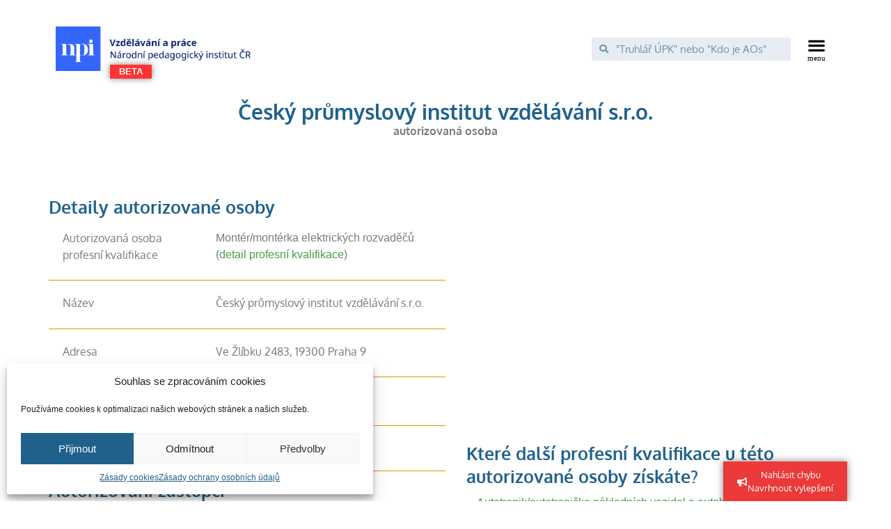

--- FILE ---
content_type: text/html; charset=UTF-8
request_url: https://vzdelavaniaprace.cz/autorizovane-osoby/cesky-prumyslovy-institut-vzdelavani-s-r-o-7/
body_size: 22776
content:
<!doctype html>
<html lang="cs" prefix="og: https://ogp.me/ns#">
<head>
	<meta charset="UTF-8">
		<meta name="viewport" content="width=device-width, initial-scale=1">
	<link rel="profile" href="http://gmpg.org/xfn/11">
		<style>img:is([sizes="auto" i], [sizes^="auto," i]) { contain-intrinsic-size: 3000px 1500px }</style>
	
<!-- Search Engine Optimization by Rank Math - https://rankmath.com/ -->
<title>Český průmyslový institut vzdělávání s.r.o. - Vzdělávání a práce</title>
<meta name="robots" content="index, follow, max-snippet:-1, max-video-preview:-1, max-image-preview:large"/>
<link rel="canonical" href="https://vzdelavaniaprace.cz/autorizovane-osoby/cesky-prumyslovy-institut-vzdelavani-s-r-o-7/" />
<meta property="og:locale" content="cs_CZ" />
<meta property="og:type" content="article" />
<meta property="og:title" content="Český průmyslový institut vzdělávání s.r.o. - Vzdělávání a práce" />
<meta property="og:url" content="https://vzdelavaniaprace.cz/autorizovane-osoby/cesky-prumyslovy-institut-vzdelavani-s-r-o-7/" />
<meta property="og:site_name" content="Vzdělávání a práce" />
<meta property="og:updated_time" content="2026-01-03T22:48:34+02:00" />
<meta name="twitter:card" content="summary_large_image" />
<meta name="twitter:title" content="Český průmyslový institut vzdělávání s.r.o. - Vzdělávání a práce" />
<!-- /Rank Math WordPress SEO plugin -->

<link rel="alternate" type="application/rss+xml" title="Vzdělávání a práce &raquo; RSS zdroj" href="https://vzdelavaniaprace.cz/feed/" />
<link rel="alternate" type="application/rss+xml" title="Vzdělávání a práce &raquo; RSS komentářů" href="https://vzdelavaniaprace.cz/comments/feed/" />
<script type="text/javascript">
/* <![CDATA[ */
window._wpemojiSettings = {"baseUrl":"https:\/\/s.w.org\/images\/core\/emoji\/15.0.3\/72x72\/","ext":".png","svgUrl":"https:\/\/s.w.org\/images\/core\/emoji\/15.0.3\/svg\/","svgExt":".svg","source":{"concatemoji":"https:\/\/vzdelavaniaprace.cz\/wp-includes\/js\/wp-emoji-release.min.js?ver=6.7.2"}};
/*! This file is auto-generated */
!function(i,n){var o,s,e;function c(e){try{var t={supportTests:e,timestamp:(new Date).valueOf()};sessionStorage.setItem(o,JSON.stringify(t))}catch(e){}}function p(e,t,n){e.clearRect(0,0,e.canvas.width,e.canvas.height),e.fillText(t,0,0);var t=new Uint32Array(e.getImageData(0,0,e.canvas.width,e.canvas.height).data),r=(e.clearRect(0,0,e.canvas.width,e.canvas.height),e.fillText(n,0,0),new Uint32Array(e.getImageData(0,0,e.canvas.width,e.canvas.height).data));return t.every(function(e,t){return e===r[t]})}function u(e,t,n){switch(t){case"flag":return n(e,"\ud83c\udff3\ufe0f\u200d\u26a7\ufe0f","\ud83c\udff3\ufe0f\u200b\u26a7\ufe0f")?!1:!n(e,"\ud83c\uddfa\ud83c\uddf3","\ud83c\uddfa\u200b\ud83c\uddf3")&&!n(e,"\ud83c\udff4\udb40\udc67\udb40\udc62\udb40\udc65\udb40\udc6e\udb40\udc67\udb40\udc7f","\ud83c\udff4\u200b\udb40\udc67\u200b\udb40\udc62\u200b\udb40\udc65\u200b\udb40\udc6e\u200b\udb40\udc67\u200b\udb40\udc7f");case"emoji":return!n(e,"\ud83d\udc26\u200d\u2b1b","\ud83d\udc26\u200b\u2b1b")}return!1}function f(e,t,n){var r="undefined"!=typeof WorkerGlobalScope&&self instanceof WorkerGlobalScope?new OffscreenCanvas(300,150):i.createElement("canvas"),a=r.getContext("2d",{willReadFrequently:!0}),o=(a.textBaseline="top",a.font="600 32px Arial",{});return e.forEach(function(e){o[e]=t(a,e,n)}),o}function t(e){var t=i.createElement("script");t.src=e,t.defer=!0,i.head.appendChild(t)}"undefined"!=typeof Promise&&(o="wpEmojiSettingsSupports",s=["flag","emoji"],n.supports={everything:!0,everythingExceptFlag:!0},e=new Promise(function(e){i.addEventListener("DOMContentLoaded",e,{once:!0})}),new Promise(function(t){var n=function(){try{var e=JSON.parse(sessionStorage.getItem(o));if("object"==typeof e&&"number"==typeof e.timestamp&&(new Date).valueOf()<e.timestamp+604800&&"object"==typeof e.supportTests)return e.supportTests}catch(e){}return null}();if(!n){if("undefined"!=typeof Worker&&"undefined"!=typeof OffscreenCanvas&&"undefined"!=typeof URL&&URL.createObjectURL&&"undefined"!=typeof Blob)try{var e="postMessage("+f.toString()+"("+[JSON.stringify(s),u.toString(),p.toString()].join(",")+"));",r=new Blob([e],{type:"text/javascript"}),a=new Worker(URL.createObjectURL(r),{name:"wpTestEmojiSupports"});return void(a.onmessage=function(e){c(n=e.data),a.terminate(),t(n)})}catch(e){}c(n=f(s,u,p))}t(n)}).then(function(e){for(var t in e)n.supports[t]=e[t],n.supports.everything=n.supports.everything&&n.supports[t],"flag"!==t&&(n.supports.everythingExceptFlag=n.supports.everythingExceptFlag&&n.supports[t]);n.supports.everythingExceptFlag=n.supports.everythingExceptFlag&&!n.supports.flag,n.DOMReady=!1,n.readyCallback=function(){n.DOMReady=!0}}).then(function(){return e}).then(function(){var e;n.supports.everything||(n.readyCallback(),(e=n.source||{}).concatemoji?t(e.concatemoji):e.wpemoji&&e.twemoji&&(t(e.twemoji),t(e.wpemoji)))}))}((window,document),window._wpemojiSettings);
/* ]]> */
</script>
<style id='wp-emoji-styles-inline-css' type='text/css'>

	img.wp-smiley, img.emoji {
		display: inline !important;
		border: none !important;
		box-shadow: none !important;
		height: 1em !important;
		width: 1em !important;
		margin: 0 0.07em !important;
		vertical-align: -0.1em !important;
		background: none !important;
		padding: 0 !important;
	}
</style>
<link rel='stylesheet' id='wp-block-library-css' href='https://vzdelavaniaprace.cz/wp-includes/css/dist/block-library/style.min.css?ver=6.7.2' type='text/css' media='all' />
<style id='rank-math-toc-block-style-inline-css' type='text/css'>
.wp-block-rank-math-toc-block nav ol{counter-reset:item}.wp-block-rank-math-toc-block nav ol li{display:block}.wp-block-rank-math-toc-block nav ol li:before{content:counters(item, ".") ". ";counter-increment:item}

</style>
<style id='rank-math-rich-snippet-style-inline-css' type='text/css'>
/*!
* Plugin:  Rank Math
* URL: https://rankmath.com/wordpress/plugin/seo-suite/
* Name:  rank-math-review-snippet.css
*/@-webkit-keyframes spin{0%{-webkit-transform:rotate(0deg)}100%{-webkit-transform:rotate(-360deg)}}@keyframes spin{0%{-webkit-transform:rotate(0deg)}100%{-webkit-transform:rotate(-360deg)}}@keyframes bounce{from{-webkit-transform:translateY(0px);transform:translateY(0px)}to{-webkit-transform:translateY(-5px);transform:translateY(-5px)}}@-webkit-keyframes bounce{from{-webkit-transform:translateY(0px);transform:translateY(0px)}to{-webkit-transform:translateY(-5px);transform:translateY(-5px)}}@-webkit-keyframes loading{0%{background-size:20% 50% ,20% 50% ,20% 50%}20%{background-size:20% 20% ,20% 50% ,20% 50%}40%{background-size:20% 100%,20% 20% ,20% 50%}60%{background-size:20% 50% ,20% 100%,20% 20%}80%{background-size:20% 50% ,20% 50% ,20% 100%}100%{background-size:20% 50% ,20% 50% ,20% 50%}}@keyframes loading{0%{background-size:20% 50% ,20% 50% ,20% 50%}20%{background-size:20% 20% ,20% 50% ,20% 50%}40%{background-size:20% 100%,20% 20% ,20% 50%}60%{background-size:20% 50% ,20% 100%,20% 20%}80%{background-size:20% 50% ,20% 50% ,20% 100%}100%{background-size:20% 50% ,20% 50% ,20% 50%}}:root{--rankmath-wp-adminbar-height: 0}#rank-math-rich-snippet-wrapper{overflow:hidden}#rank-math-rich-snippet-wrapper h5.rank-math-title{display:block;font-size:18px;line-height:1.4}#rank-math-rich-snippet-wrapper .rank-math-review-image{float:right;max-width:40%;margin-left:15px}#rank-math-rich-snippet-wrapper .rank-math-review-data{margin-bottom:15px}#rank-math-rich-snippet-wrapper .rank-math-total-wrapper{width:100%;padding:0 0 20px 0;float:left;clear:both;position:relative;-webkit-box-sizing:border-box;box-sizing:border-box}#rank-math-rich-snippet-wrapper .rank-math-total-wrapper .rank-math-total{border:0;display:block;margin:0;width:auto;float:left;text-align:left;padding:0;font-size:24px;line-height:1;font-weight:700;-webkit-box-sizing:border-box;box-sizing:border-box;overflow:hidden}#rank-math-rich-snippet-wrapper .rank-math-total-wrapper .rank-math-review-star{float:left;margin-left:15px;margin-top:5px;position:relative;z-index:99;line-height:1}#rank-math-rich-snippet-wrapper .rank-math-total-wrapper .rank-math-review-star .rank-math-review-result-wrapper{display:inline-block;white-space:nowrap;position:relative;color:#e7e7e7}#rank-math-rich-snippet-wrapper .rank-math-total-wrapper .rank-math-review-star .rank-math-review-result-wrapper .rank-math-review-result{position:absolute;top:0;left:0;overflow:hidden;white-space:nowrap;color:#ffbe01}#rank-math-rich-snippet-wrapper .rank-math-total-wrapper .rank-math-review-star .rank-math-review-result-wrapper i{font-size:18px;-webkit-text-stroke-width:1px;font-style:normal;padding:0 2px;line-height:inherit}#rank-math-rich-snippet-wrapper .rank-math-total-wrapper .rank-math-review-star .rank-math-review-result-wrapper i:before{content:"\2605"}body.rtl #rank-math-rich-snippet-wrapper .rank-math-review-image{float:left;margin-left:0;margin-right:15px}body.rtl #rank-math-rich-snippet-wrapper .rank-math-total-wrapper .rank-math-total{float:right}body.rtl #rank-math-rich-snippet-wrapper .rank-math-total-wrapper .rank-math-review-star{float:right;margin-left:0;margin-right:15px}body.rtl #rank-math-rich-snippet-wrapper .rank-math-total-wrapper .rank-math-review-star .rank-math-review-result{left:auto;right:0}@media screen and (max-width: 480px){#rank-math-rich-snippet-wrapper .rank-math-review-image{display:block;max-width:100%;width:100%;text-align:center;margin-right:0}#rank-math-rich-snippet-wrapper .rank-math-review-data{clear:both}}.clear{clear:both}

</style>
<link rel='stylesheet' id='jet-engine-frontend-css' href='https://vzdelavaniaprace.cz/wp-content/plugins/jet-engine/assets/css/frontend.css?ver=3.7.3' type='text/css' media='all' />
<style id='classic-theme-styles-inline-css' type='text/css'>
/*! This file is auto-generated */
.wp-block-button__link{color:#fff;background-color:#32373c;border-radius:9999px;box-shadow:none;text-decoration:none;padding:calc(.667em + 2px) calc(1.333em + 2px);font-size:1.125em}.wp-block-file__button{background:#32373c;color:#fff;text-decoration:none}
</style>
<style id='global-styles-inline-css' type='text/css'>
:root{--wp--preset--aspect-ratio--square: 1;--wp--preset--aspect-ratio--4-3: 4/3;--wp--preset--aspect-ratio--3-4: 3/4;--wp--preset--aspect-ratio--3-2: 3/2;--wp--preset--aspect-ratio--2-3: 2/3;--wp--preset--aspect-ratio--16-9: 16/9;--wp--preset--aspect-ratio--9-16: 9/16;--wp--preset--color--black: #000000;--wp--preset--color--cyan-bluish-gray: #abb8c3;--wp--preset--color--white: #ffffff;--wp--preset--color--pale-pink: #f78da7;--wp--preset--color--vivid-red: #cf2e2e;--wp--preset--color--luminous-vivid-orange: #ff6900;--wp--preset--color--luminous-vivid-amber: #fcb900;--wp--preset--color--light-green-cyan: #7bdcb5;--wp--preset--color--vivid-green-cyan: #00d084;--wp--preset--color--pale-cyan-blue: #8ed1fc;--wp--preset--color--vivid-cyan-blue: #0693e3;--wp--preset--color--vivid-purple: #9b51e0;--wp--preset--gradient--vivid-cyan-blue-to-vivid-purple: linear-gradient(135deg,rgba(6,147,227,1) 0%,rgb(155,81,224) 100%);--wp--preset--gradient--light-green-cyan-to-vivid-green-cyan: linear-gradient(135deg,rgb(122,220,180) 0%,rgb(0,208,130) 100%);--wp--preset--gradient--luminous-vivid-amber-to-luminous-vivid-orange: linear-gradient(135deg,rgba(252,185,0,1) 0%,rgba(255,105,0,1) 100%);--wp--preset--gradient--luminous-vivid-orange-to-vivid-red: linear-gradient(135deg,rgba(255,105,0,1) 0%,rgb(207,46,46) 100%);--wp--preset--gradient--very-light-gray-to-cyan-bluish-gray: linear-gradient(135deg,rgb(238,238,238) 0%,rgb(169,184,195) 100%);--wp--preset--gradient--cool-to-warm-spectrum: linear-gradient(135deg,rgb(74,234,220) 0%,rgb(151,120,209) 20%,rgb(207,42,186) 40%,rgb(238,44,130) 60%,rgb(251,105,98) 80%,rgb(254,248,76) 100%);--wp--preset--gradient--blush-light-purple: linear-gradient(135deg,rgb(255,206,236) 0%,rgb(152,150,240) 100%);--wp--preset--gradient--blush-bordeaux: linear-gradient(135deg,rgb(254,205,165) 0%,rgb(254,45,45) 50%,rgb(107,0,62) 100%);--wp--preset--gradient--luminous-dusk: linear-gradient(135deg,rgb(255,203,112) 0%,rgb(199,81,192) 50%,rgb(65,88,208) 100%);--wp--preset--gradient--pale-ocean: linear-gradient(135deg,rgb(255,245,203) 0%,rgb(182,227,212) 50%,rgb(51,167,181) 100%);--wp--preset--gradient--electric-grass: linear-gradient(135deg,rgb(202,248,128) 0%,rgb(113,206,126) 100%);--wp--preset--gradient--midnight: linear-gradient(135deg,rgb(2,3,129) 0%,rgb(40,116,252) 100%);--wp--preset--font-size--small: 13px;--wp--preset--font-size--medium: 20px;--wp--preset--font-size--large: 36px;--wp--preset--font-size--x-large: 42px;--wp--preset--spacing--20: 0.44rem;--wp--preset--spacing--30: 0.67rem;--wp--preset--spacing--40: 1rem;--wp--preset--spacing--50: 1.5rem;--wp--preset--spacing--60: 2.25rem;--wp--preset--spacing--70: 3.38rem;--wp--preset--spacing--80: 5.06rem;--wp--preset--shadow--natural: 6px 6px 9px rgba(0, 0, 0, 0.2);--wp--preset--shadow--deep: 12px 12px 50px rgba(0, 0, 0, 0.4);--wp--preset--shadow--sharp: 6px 6px 0px rgba(0, 0, 0, 0.2);--wp--preset--shadow--outlined: 6px 6px 0px -3px rgba(255, 255, 255, 1), 6px 6px rgba(0, 0, 0, 1);--wp--preset--shadow--crisp: 6px 6px 0px rgba(0, 0, 0, 1);}:where(.is-layout-flex){gap: 0.5em;}:where(.is-layout-grid){gap: 0.5em;}body .is-layout-flex{display: flex;}.is-layout-flex{flex-wrap: wrap;align-items: center;}.is-layout-flex > :is(*, div){margin: 0;}body .is-layout-grid{display: grid;}.is-layout-grid > :is(*, div){margin: 0;}:where(.wp-block-columns.is-layout-flex){gap: 2em;}:where(.wp-block-columns.is-layout-grid){gap: 2em;}:where(.wp-block-post-template.is-layout-flex){gap: 1.25em;}:where(.wp-block-post-template.is-layout-grid){gap: 1.25em;}.has-black-color{color: var(--wp--preset--color--black) !important;}.has-cyan-bluish-gray-color{color: var(--wp--preset--color--cyan-bluish-gray) !important;}.has-white-color{color: var(--wp--preset--color--white) !important;}.has-pale-pink-color{color: var(--wp--preset--color--pale-pink) !important;}.has-vivid-red-color{color: var(--wp--preset--color--vivid-red) !important;}.has-luminous-vivid-orange-color{color: var(--wp--preset--color--luminous-vivid-orange) !important;}.has-luminous-vivid-amber-color{color: var(--wp--preset--color--luminous-vivid-amber) !important;}.has-light-green-cyan-color{color: var(--wp--preset--color--light-green-cyan) !important;}.has-vivid-green-cyan-color{color: var(--wp--preset--color--vivid-green-cyan) !important;}.has-pale-cyan-blue-color{color: var(--wp--preset--color--pale-cyan-blue) !important;}.has-vivid-cyan-blue-color{color: var(--wp--preset--color--vivid-cyan-blue) !important;}.has-vivid-purple-color{color: var(--wp--preset--color--vivid-purple) !important;}.has-black-background-color{background-color: var(--wp--preset--color--black) !important;}.has-cyan-bluish-gray-background-color{background-color: var(--wp--preset--color--cyan-bluish-gray) !important;}.has-white-background-color{background-color: var(--wp--preset--color--white) !important;}.has-pale-pink-background-color{background-color: var(--wp--preset--color--pale-pink) !important;}.has-vivid-red-background-color{background-color: var(--wp--preset--color--vivid-red) !important;}.has-luminous-vivid-orange-background-color{background-color: var(--wp--preset--color--luminous-vivid-orange) !important;}.has-luminous-vivid-amber-background-color{background-color: var(--wp--preset--color--luminous-vivid-amber) !important;}.has-light-green-cyan-background-color{background-color: var(--wp--preset--color--light-green-cyan) !important;}.has-vivid-green-cyan-background-color{background-color: var(--wp--preset--color--vivid-green-cyan) !important;}.has-pale-cyan-blue-background-color{background-color: var(--wp--preset--color--pale-cyan-blue) !important;}.has-vivid-cyan-blue-background-color{background-color: var(--wp--preset--color--vivid-cyan-blue) !important;}.has-vivid-purple-background-color{background-color: var(--wp--preset--color--vivid-purple) !important;}.has-black-border-color{border-color: var(--wp--preset--color--black) !important;}.has-cyan-bluish-gray-border-color{border-color: var(--wp--preset--color--cyan-bluish-gray) !important;}.has-white-border-color{border-color: var(--wp--preset--color--white) !important;}.has-pale-pink-border-color{border-color: var(--wp--preset--color--pale-pink) !important;}.has-vivid-red-border-color{border-color: var(--wp--preset--color--vivid-red) !important;}.has-luminous-vivid-orange-border-color{border-color: var(--wp--preset--color--luminous-vivid-orange) !important;}.has-luminous-vivid-amber-border-color{border-color: var(--wp--preset--color--luminous-vivid-amber) !important;}.has-light-green-cyan-border-color{border-color: var(--wp--preset--color--light-green-cyan) !important;}.has-vivid-green-cyan-border-color{border-color: var(--wp--preset--color--vivid-green-cyan) !important;}.has-pale-cyan-blue-border-color{border-color: var(--wp--preset--color--pale-cyan-blue) !important;}.has-vivid-cyan-blue-border-color{border-color: var(--wp--preset--color--vivid-cyan-blue) !important;}.has-vivid-purple-border-color{border-color: var(--wp--preset--color--vivid-purple) !important;}.has-vivid-cyan-blue-to-vivid-purple-gradient-background{background: var(--wp--preset--gradient--vivid-cyan-blue-to-vivid-purple) !important;}.has-light-green-cyan-to-vivid-green-cyan-gradient-background{background: var(--wp--preset--gradient--light-green-cyan-to-vivid-green-cyan) !important;}.has-luminous-vivid-amber-to-luminous-vivid-orange-gradient-background{background: var(--wp--preset--gradient--luminous-vivid-amber-to-luminous-vivid-orange) !important;}.has-luminous-vivid-orange-to-vivid-red-gradient-background{background: var(--wp--preset--gradient--luminous-vivid-orange-to-vivid-red) !important;}.has-very-light-gray-to-cyan-bluish-gray-gradient-background{background: var(--wp--preset--gradient--very-light-gray-to-cyan-bluish-gray) !important;}.has-cool-to-warm-spectrum-gradient-background{background: var(--wp--preset--gradient--cool-to-warm-spectrum) !important;}.has-blush-light-purple-gradient-background{background: var(--wp--preset--gradient--blush-light-purple) !important;}.has-blush-bordeaux-gradient-background{background: var(--wp--preset--gradient--blush-bordeaux) !important;}.has-luminous-dusk-gradient-background{background: var(--wp--preset--gradient--luminous-dusk) !important;}.has-pale-ocean-gradient-background{background: var(--wp--preset--gradient--pale-ocean) !important;}.has-electric-grass-gradient-background{background: var(--wp--preset--gradient--electric-grass) !important;}.has-midnight-gradient-background{background: var(--wp--preset--gradient--midnight) !important;}.has-small-font-size{font-size: var(--wp--preset--font-size--small) !important;}.has-medium-font-size{font-size: var(--wp--preset--font-size--medium) !important;}.has-large-font-size{font-size: var(--wp--preset--font-size--large) !important;}.has-x-large-font-size{font-size: var(--wp--preset--font-size--x-large) !important;}
:where(.wp-block-post-template.is-layout-flex){gap: 1.25em;}:where(.wp-block-post-template.is-layout-grid){gap: 1.25em;}
:where(.wp-block-columns.is-layout-flex){gap: 2em;}:where(.wp-block-columns.is-layout-grid){gap: 2em;}
:root :where(.wp-block-pullquote){font-size: 1.5em;line-height: 1.6;}
</style>
<link rel='stylesheet' id='ae-pro-css-css' href='https://vzdelavaniaprace.cz/wp-content/plugins/anywhere-elementor-pro/includes/assets/css/ae-pro.min.css?ver=2.22.2' type='text/css' media='all' />
<link rel='stylesheet' id='dashicons-css' href='https://vzdelavaniaprace.cz/wp-includes/css/dashicons.min.css?ver=6.7.2' type='text/css' media='all' />
<link rel='stylesheet' id='wpel-style-css' href='https://vzdelavaniaprace.cz/wp-content/plugins/wp-external-links/public/css/wpel.css?ver=2.55' type='text/css' media='all' />
<link rel='stylesheet' id='cmplz-general-css' href='https://vzdelavaniaprace.cz/wp-content/plugins/complianz-gdpr/assets/css/cookieblocker.min.css?ver=6.4.5' type='text/css' media='all' />
<link rel='stylesheet' id='search-filter-plugin-styles-css' href='https://vzdelavaniaprace.cz/wp-content/plugins/search-filter-pro/public/assets/css/search-filter.min.css?ver=2.5.10' type='text/css' media='all' />
<link rel='stylesheet' id='vegas-css-css' href='https://vzdelavaniaprace.cz/wp-content/plugins/anywhere-elementor-pro/includes/assets/lib/vegas/vegas.min.css?ver=2.4.0' type='text/css' media='all' />
<link rel='stylesheet' id='hello-elementor-css' href='https://vzdelavaniaprace.cz/wp-content/themes/hello-elementor/style.min.css?ver=2.3.1' type='text/css' media='all' />
<link rel='stylesheet' id='hello-elementor-theme-style-css' href='https://vzdelavaniaprace.cz/wp-content/themes/hello-elementor/theme.min.css?ver=2.3.1' type='text/css' media='all' />
<link rel='stylesheet' id='e-animation-pulse-grow-css' href='https://vzdelavaniaprace.cz/wp-content/plugins/elementor/assets/lib/animations/styles/e-animation-pulse-grow.min.css?ver=3.33.5' type='text/css' media='all' />
<link rel='stylesheet' id='elementor-frontend-css' href='https://vzdelavaniaprace.cz/wp-content/plugins/elementor/assets/css/frontend.min.css?ver=3.33.5' type='text/css' media='all' />
<link rel='stylesheet' id='widget-image-css' href='https://vzdelavaniaprace.cz/wp-content/plugins/elementor/assets/css/widget-image.min.css?ver=3.33.5' type='text/css' media='all' />
<link rel='stylesheet' id='widget-search-form-css' href='https://vzdelavaniaprace.cz/wp-content/plugins/elementor-pro/assets/css/widget-search-form.min.css?ver=3.33.2' type='text/css' media='all' />
<link rel='stylesheet' id='elementor-icons-shared-0-css' href='https://vzdelavaniaprace.cz/wp-content/plugins/elementor/assets/lib/font-awesome/css/fontawesome.min.css?ver=5.15.3' type='text/css' media='all' />
<link rel='stylesheet' id='elementor-icons-fa-solid-css' href='https://vzdelavaniaprace.cz/wp-content/plugins/elementor/assets/lib/font-awesome/css/solid.min.css?ver=5.15.3' type='text/css' media='all' />
<link rel='stylesheet' id='widget-nav-menu-css' href='https://vzdelavaniaprace.cz/wp-content/plugins/elementor-pro/assets/css/widget-nav-menu.min.css?ver=3.33.2' type='text/css' media='all' />
<link rel='stylesheet' id='e-animation-pulse-css' href='https://vzdelavaniaprace.cz/wp-content/plugins/elementor/assets/lib/animations/styles/e-animation-pulse.min.css?ver=3.33.5' type='text/css' media='all' />
<link rel='stylesheet' id='widget-alert-css' href='https://vzdelavaniaprace.cz/wp-content/plugins/elementor/assets/css/widget-alert.min.css?ver=3.33.5' type='text/css' media='all' />
<link rel='stylesheet' id='widget-heading-css' href='https://vzdelavaniaprace.cz/wp-content/plugins/elementor/assets/css/widget-heading.min.css?ver=3.33.5' type='text/css' media='all' />
<link rel='stylesheet' id='widget-form-css' href='https://vzdelavaniaprace.cz/wp-content/plugins/elementor-pro/assets/css/widget-form.min.css?ver=3.33.2' type='text/css' media='all' />
<link rel='stylesheet' id='widget-icon-list-css' href='https://vzdelavaniaprace.cz/wp-content/plugins/elementor/assets/css/widget-icon-list.min.css?ver=3.33.5' type='text/css' media='all' />
<link rel='stylesheet' id='e-shapes-css' href='https://vzdelavaniaprace.cz/wp-content/plugins/elementor/assets/css/conditionals/shapes.min.css?ver=3.33.5' type='text/css' media='all' />
<link rel='stylesheet' id='dce-style-css' href='https://vzdelavaniaprace.cz/wp-content/plugins/dynamic-content-for-elementor/assets/css/style.css?ver=3.3.7' type='text/css' media='all' />
<link rel='stylesheet' id='dce-acf-relationship-old-version-css' href='https://vzdelavaniaprace.cz/wp-content/plugins/dynamic-content-for-elementor/assets/css/acf-relationship-old-version.css?ver=3.3.7' type='text/css' media='all' />
<link rel='stylesheet' id='dce-acf-repeater-css' href='https://vzdelavaniaprace.cz/wp-content/plugins/dynamic-content-for-elementor/assets/css/acf-repeater.css?ver=3.3.7' type='text/css' media='all' />
<link rel='stylesheet' id='datatables-css' href='https://vzdelavaniaprace.cz/wp-content/plugins/dynamic-content-for-elementor/assets/lib/datatables/datatables.min.css?ver=3.3.7' type='text/css' media='all' />
<link rel='stylesheet' id='dce-accordionjs-css' href='https://vzdelavaniaprace.cz/wp-content/plugins/dynamic-content-for-elementor/assets/node/accordionjs/accordion.css?ver=3.3.7' type='text/css' media='all' />
<link rel='stylesheet' id='swiper-css' href='https://vzdelavaniaprace.cz/wp-content/plugins/elementor/assets/lib/swiper/v8/css/swiper.min.css?ver=8.4.5' type='text/css' media='all' />
<link rel='stylesheet' id='widget-spacer-css' href='https://vzdelavaniaprace.cz/wp-content/plugins/elementor/assets/css/widget-spacer.min.css?ver=3.33.5' type='text/css' media='all' />
<link rel='stylesheet' id='elementor-icons-css' href='https://vzdelavaniaprace.cz/wp-content/plugins/elementor/assets/lib/eicons/css/elementor-icons.min.css?ver=5.44.0' type='text/css' media='all' />
<link rel='stylesheet' id='elementor-post-5-css' href='https://vzdelavaniaprace.cz/wp-content/uploads/elementor/css/post-5.css?ver=1768953574' type='text/css' media='all' />
<link rel='stylesheet' id='elementor-post-3731-css' href='https://vzdelavaniaprace.cz/wp-content/uploads/elementor/css/post-3731.css?ver=1768953575' type='text/css' media='all' />
<link rel='stylesheet' id='elementor-post-3747-css' href='https://vzdelavaniaprace.cz/wp-content/uploads/elementor/css/post-3747.css?ver=1768953575' type='text/css' media='all' />
<link rel='stylesheet' id='elementor-post-26711-css' href='https://vzdelavaniaprace.cz/wp-content/uploads/elementor/css/post-26711.css?ver=1768953614' type='text/css' media='all' />
<link rel='stylesheet' id='elementor-post-263181-css' href='https://vzdelavaniaprace.cz/wp-content/uploads/elementor/css/post-263181.css?ver=1768953614' type='text/css' media='all' />
<link rel='stylesheet' id='glossary-hint-css' href='https://vzdelavaniaprace.cz/wp-content/plugins/glossary-by-codeat-premium/assets/css/tooltip-classic.css?ver=2.1.33' type='text/css' media='all' />
<style id='glossary-hint-inline-css' type='text/css'>
.glossary-tooltip-content, .glossary-tooltip-text, .glossary-tooltip-content-mobile {color:#ffffff !important;background:#20618c !important;font-size:16px !important;}
.glossary-tooltip-content::after {border-top-color:#20618c;}
.glossary-link a {padding:0px;}
</style>
<link rel='stylesheet' id='elementor-gf-local-oxygen-css' href='https://vzdelavaniaprace.cz/wp-content/uploads/elementor/google-fonts/css/oxygen.css?ver=1749454216' type='text/css' media='all' />
<link rel='stylesheet' id='elementor-gf-local-montserrat-css' href='https://vzdelavaniaprace.cz/wp-content/uploads/elementor/google-fonts/css/montserrat.css?ver=1749454222' type='text/css' media='all' />
<link rel='stylesheet' id='elementor-icons-fa-brands-css' href='https://vzdelavaniaprace.cz/wp-content/plugins/elementor/assets/lib/font-awesome/css/brands.min.css?ver=5.15.3' type='text/css' media='all' />
<link rel='stylesheet' id='wppb_stylesheet-css' href='https://vzdelavaniaprace.cz/wp-content/plugins/profile-builder-pro/assets/css/style-front-end.css?ver=3.5.9' type='text/css' media='all' />
<script type="text/javascript" src="https://vzdelavaniaprace.cz/wp-includes/js/jquery/jquery.min.js?ver=3.7.1" id="jquery-core-js"></script>
<script type="text/javascript" src="https://vzdelavaniaprace.cz/wp-includes/js/jquery/jquery-migrate.min.js?ver=3.4.1" id="jquery-migrate-js"></script>
<script type="text/javascript" id="search-filter-plugin-build-js-extra">
/* <![CDATA[ */
var SF_LDATA = {"ajax_url":"https:\/\/vzdelavaniaprace.cz\/wp-admin\/admin-ajax.php","home_url":"https:\/\/vzdelavaniaprace.cz\/","extensions":[]};
/* ]]> */
</script>
<script type="text/javascript" src="https://vzdelavaniaprace.cz/wp-content/plugins/search-filter-pro/public/assets/js/search-filter-build.min.js?ver=2.5.10" id="search-filter-plugin-build-js"></script>
<script type="text/javascript" src="https://vzdelavaniaprace.cz/wp-content/plugins/search-filter-pro/public/assets/js/chosen.jquery.min.js?ver=2.5.10" id="search-filter-plugin-chosen-js"></script>
<link rel="https://api.w.org/" href="https://vzdelavaniaprace.cz/wp-json/" /><link rel="alternate" title="JSON" type="application/json" href="https://vzdelavaniaprace.cz/wp-json/wp/v2/autorizovane-osoby/129745" /><link rel="EditURI" type="application/rsd+xml" title="RSD" href="https://vzdelavaniaprace.cz/xmlrpc.php?rsd" />
<meta name="generator" content="WordPress 6.7.2" />
<link rel='shortlink' href='https://vzdelavaniaprace.cz/?p=129745' />
<link rel="alternate" title="oEmbed (JSON)" type="application/json+oembed" href="https://vzdelavaniaprace.cz/wp-json/oembed/1.0/embed?url=https%3A%2F%2Fvzdelavaniaprace.cz%2Fautorizovane-osoby%2Fcesky-prumyslovy-institut-vzdelavani-s-r-o-7%2F" />
<link rel="alternate" title="oEmbed (XML)" type="text/xml+oembed" href="https://vzdelavaniaprace.cz/wp-json/oembed/1.0/embed?url=https%3A%2F%2Fvzdelavaniaprace.cz%2Fautorizovane-osoby%2Fcesky-prumyslovy-institut-vzdelavani-s-r-o-7%2F&#038;format=xml" />
<style>.cmplz-hidden{display:none!important;}</style><meta name="generator" content="Elementor 3.33.5; features: additional_custom_breakpoints; settings: css_print_method-external, google_font-enabled, font_display-auto">
<!-- Google tag (gtag.js) -->
<script async src="https://www.googletagmanager.com/gtag/js?id=G-6HGHS8CMT8"></script>
<script>
  window.dataLayer = window.dataLayer || [];
  function gtag(){dataLayer.push(arguments);}
  gtag('js', new Date());

  gtag('config', 'G-6HGHS8CMT8');
</script>
			<style>
				.e-con.e-parent:nth-of-type(n+4):not(.e-lazyloaded):not(.e-no-lazyload),
				.e-con.e-parent:nth-of-type(n+4):not(.e-lazyloaded):not(.e-no-lazyload) * {
					background-image: none !important;
				}
				@media screen and (max-height: 1024px) {
					.e-con.e-parent:nth-of-type(n+3):not(.e-lazyloaded):not(.e-no-lazyload),
					.e-con.e-parent:nth-of-type(n+3):not(.e-lazyloaded):not(.e-no-lazyload) * {
						background-image: none !important;
					}
				}
				@media screen and (max-height: 640px) {
					.e-con.e-parent:nth-of-type(n+2):not(.e-lazyloaded):not(.e-no-lazyload),
					.e-con.e-parent:nth-of-type(n+2):not(.e-lazyloaded):not(.e-no-lazyload) * {
						background-image: none !important;
					}
				}
			</style>
			<link rel="icon" href="https://vzdelavaniaprace.cz/wp-content/uploads/2025/07/VaP_new-favicon_v3-150x150.png" sizes="32x32" />
<link rel="icon" href="https://vzdelavaniaprace.cz/wp-content/uploads/2025/07/VaP_new-favicon_v3-300x300.png" sizes="192x192" />
<link rel="apple-touch-icon" href="https://vzdelavaniaprace.cz/wp-content/uploads/2025/07/VaP_new-favicon_v3-300x300.png" />
<meta name="msapplication-TileImage" content="https://vzdelavaniaprace.cz/wp-content/uploads/2025/07/VaP_new-favicon_v3-300x300.png" />
		<style type="text/css" id="wp-custom-css">
			a:hover {
	text-decoration: underline;
}
.elementor-button-link.elementor-button.elementor-size-lg {
width: 90%;
}

#search-filter-form-6834 {
	border: 1px solid #439C46;
	padding: 10px 0 0 0;
	width: 310px;
	position: fixed;
	border-radius: 3px;
	background-color: #439C46;
}

#search-filter-form-6834 input[type="submit"] {
	background: white;
	color: #439C46;
}
#search-filter-form-6834 a:link {
	color: white;
}

a, a:hover {
	color: #439C46
}
.glossary-underline {
    text-decoration-style: dotted;
  	padding: 0;
    background: none;
}
dd, dl, dt, li, ol, ul {
    margin-bottom: 10px;
}		</style>
			<script async src="https://www.googletagmanager.com/gtag/js?id=UA-25488085-1"></script>
	<script>
  	window.dataLayer = window.dataLayer || [];
  	function gtag(){dataLayer.push(arguments);}
  	gtag('js', new Date());
  	gtag('config', 'UA-25488085-1');
	</script>
</head>
<body class="autorizovane-osoby-template-default single single-autorizovane-osoby postid-129745 elementor-page-26711 elementor-default elementor-kit-5">

		<header data-elementor-type="header" data-elementor-id="3731" class="elementor elementor-3731 elementor-location-header" data-elementor-post-type="elementor_library">
					<section class="has_ae_slider elementor-section elementor-top-section elementor-element elementor-element-6a68a43 elementor-section-full_width elementor-section-height-default elementor-section-height-default ae-bg-gallery-type-default" data-id="6a68a43" data-element_type="section" data-settings="{&quot;background_background&quot;:&quot;classic&quot;}">
							<div class="elementor-background-overlay"></div>
							<div class="elementor-container elementor-column-gap-default">
					<div class="has_ae_slider elementor-column elementor-col-100 elementor-top-column elementor-element elementor-element-2449fc2 ae-bg-gallery-type-default" data-id="2449fc2" data-element_type="column">
			<div class="elementor-widget-wrap elementor-element-populated">
						<div class="elementor-element elementor-element-b3e95e7 elementor-align-right elementor-fixed elementor-widget__width-auto elementor-widget elementor-widget-button" data-id="b3e95e7" data-element_type="widget" data-settings="{&quot;_position&quot;:&quot;fixed&quot;}" data-widget_type="button.default">
				<div class="elementor-widget-container">
									<div class="elementor-button-wrapper">
					<a class="elementor-button elementor-button-link elementor-size-xs elementor-animation-pulse-grow" href="#elementor-action%3Aaction%3Dpopup%3Aopen%26settings%3DeyJpZCI6IjQxNzQiLCJ0b2dnbGUiOmZhbHNlfQ%3D%3D">
						<span class="elementor-button-content-wrapper">
						<span class="elementor-button-icon">
				<i aria-hidden="true" class="fas fa-bullhorn"></i>			</span>
									<span class="elementor-button-text">Nahlásit chybu<br>Navrhnout vylepšení</span>
					</span>
					</a>
				</div>
								</div>
				</div>
					</div>
		</div>
					</div>
		</section>
				<header class="has_ae_slider elementor-section elementor-top-section elementor-element elementor-element-7e4810f6 elementor-section-content-middle elementor-section-boxed elementor-section-height-default elementor-section-height-default ae-bg-gallery-type-default" data-dce-background-color="#ffffff" data-id="7e4810f6" data-element_type="section" data-settings="{&quot;background_background&quot;:&quot;classic&quot;}">
						<div class="elementor-container elementor-column-gap-default">
					<div class="has_ae_slider elementor-column elementor-col-33 elementor-top-column elementor-element elementor-element-5eb02d09 ae-bg-gallery-type-default" data-id="5eb02d09" data-element_type="column">
			<div class="elementor-widget-wrap elementor-element-populated">
						<div class="elementor-element elementor-element-6d1344f elementor-widget__width-inherit elementor-widget elementor-widget-image" data-id="6d1344f" data-element_type="widget" data-widget_type="image.default">
				<div class="elementor-widget-container">
																<a href="/index.php" data-badge="BETA" class="badge1" data-wpel-link="internal">
							<img width="1475" height="339" src="https://vzdelavaniaprace.cz/wp-content/uploads/2025/02/VaP.png" class="attachment-full size-full wp-image-222101" alt="" srcset="https://vzdelavaniaprace.cz/wp-content/uploads/2025/02/VaP.png 1475w, https://vzdelavaniaprace.cz/wp-content/uploads/2025/02/VaP-300x69.png 300w, https://vzdelavaniaprace.cz/wp-content/uploads/2025/02/VaP-1024x235.png 1024w, https://vzdelavaniaprace.cz/wp-content/uploads/2025/02/VaP-768x177.png 768w" sizes="(max-width: 1475px) 100vw, 1475px" />								</a>
															</div>
				</div>
					</div>
		</div>
				<div class="has_ae_slider elementor-column elementor-col-33 elementor-top-column elementor-element elementor-element-4abc30f6 ae-bg-gallery-type-default" data-id="4abc30f6" data-element_type="column">
			<div class="elementor-widget-wrap">
							</div>
		</div>
				<div class="has_ae_slider elementor-column elementor-col-33 elementor-top-column elementor-element elementor-element-41351d00 ae-bg-gallery-type-default" data-id="41351d00" data-element_type="column">
			<div class="elementor-widget-wrap elementor-element-populated">
						<section class="has_ae_slider elementor-section elementor-inner-section elementor-element elementor-element-cdfc70e elementor-section-boxed elementor-section-height-default elementor-section-height-default ae-bg-gallery-type-default" data-id="cdfc70e" data-element_type="section">
						<div class="elementor-container elementor-column-gap-default">
					<div class="has_ae_slider elementor-column elementor-col-50 elementor-inner-column elementor-element elementor-element-005e8e3 ae-bg-gallery-type-default" data-id="005e8e3" data-element_type="column">
			<div class="elementor-widget-wrap elementor-element-populated">
						<div class="elementor-element elementor-element-8bc7f32 elementor-search-form--skin-minimal elementor-widget elementor-widget-search-form" data-id="8bc7f32" data-element_type="widget" data-settings="{&quot;skin&quot;:&quot;minimal&quot;}" data-widget_type="search-form.default">
				<div class="elementor-widget-container">
							<search role="search">
			<form class="elementor-search-form" action="https://vzdelavaniaprace.cz" method="get">
												<div class="elementor-search-form__container">
					<label class="elementor-screen-only" for="elementor-search-form-8bc7f32">Search</label>

											<div class="elementor-search-form__icon">
							<i aria-hidden="true" class="fas fa-search"></i>							<span class="elementor-screen-only">Search</span>
						</div>
					
					<input id="elementor-search-form-8bc7f32" placeholder="&quot;Truhlář ÚPK&quot; nebo &quot;Kdo je AOs&quot;" class="elementor-search-form__input" type="search" name="s" value="">
					
					
									</div>
			</form>
		</search>
						</div>
				</div>
					</div>
		</div>
				<div class="has_ae_slider elementor-column elementor-col-50 elementor-inner-column elementor-element elementor-element-a9e5c92 ae-bg-gallery-type-default" data-id="a9e5c92" data-element_type="column">
			<div class="elementor-widget-wrap elementor-element-populated">
						<div class="elementor-element elementor-element-3509ffaf elementor-hidden-mobile elementor-nav-menu__text-align-aside elementor-nav-menu--toggle elementor-nav-menu--burger elementor-widget elementor-widget-nav-menu" data-id="3509ffaf" data-element_type="widget" data-settings="{&quot;layout&quot;:&quot;dropdown&quot;,&quot;submenu_icon&quot;:{&quot;value&quot;:&quot;&lt;i class=\&quot;fas fa-caret-down\&quot; aria-hidden=\&quot;true\&quot;&gt;&lt;\/i&gt;&quot;,&quot;library&quot;:&quot;fa-solid&quot;},&quot;toggle&quot;:&quot;burger&quot;}" data-widget_type="nav-menu.default">
				<div class="elementor-widget-container">
							<div class="elementor-menu-toggle" role="button" tabindex="0" aria-label="Menu Toggle" aria-expanded="false">
			<i aria-hidden="true" role="presentation" class="elementor-menu-toggle__icon--open eicon-menu-bar"></i><i aria-hidden="true" role="presentation" class="elementor-menu-toggle__icon--close eicon-close"></i>		</div>
					<nav class="elementor-nav-menu--dropdown elementor-nav-menu__container" aria-hidden="true">
				<ul id="menu-2-3509ffaf" class="elementor-nav-menu"><li class="menu-item menu-item-type-post_type menu-item-object-page menu-item-home menu-item-174"><a href="https://vzdelavaniaprace.cz/" class="elementor-item" tabindex="-1" data-wpel-link="internal">Úvodní stránka</a></li>
<li class="menu-item menu-item-type-post_type menu-item-object-page menu-item-27678"><a href="https://vzdelavaniaprace.cz/profesni-kvalifikace/" class="elementor-item" tabindex="-1" data-wpel-link="internal">Seznam profesních kvalifikací</a></li>
<li class="menu-item menu-item-type-post_type menu-item-object-page menu-item-27679"><a href="https://vzdelavaniaprace.cz/skola-nsk/" class="elementor-item" tabindex="-1" data-wpel-link="internal">Informace pro školy</a></li>
<li class="menu-item menu-item-type-post_type menu-item-object-page menu-item-27680"><a href="https://vzdelavaniaprace.cz/vse-o-zkouskach-nsk/" class="elementor-item" tabindex="-1" data-wpel-link="internal">Vše o zkouškách z NSK</a></li>
<li class="menu-item menu-item-type-post_type menu-item-object-page menu-item-27681"><a href="https://vzdelavaniaprace.cz/autorizovane-osoby-nsk/" class="elementor-item" tabindex="-1" data-wpel-link="internal">Pro autorizované osoby</a></li>
<li class="menu-item menu-item-type-post_type menu-item-object-page menu-item-27682"><a href="https://vzdelavaniaprace.cz/zivnosti/" class="elementor-item" tabindex="-1" data-wpel-link="internal">Živnosti a profesní kvalifikace</a></li>
<li class="menu-item menu-item-type-custom menu-item-object-custom menu-item-3832"><a href="/kontakt/" class="elementor-item" tabindex="-1" data-wpel-link="internal">Kontakt</a></li>
</ul>			</nav>
						</div>
				</div>
				<div class="elementor-element elementor-element-bcd8b0e elementor-nav-menu--stretch elementor-hidden-desktop elementor-hidden-tablet elementor-nav-menu__text-align-aside elementor-nav-menu--toggle elementor-nav-menu--burger elementor-widget elementor-widget-nav-menu" data-id="bcd8b0e" data-element_type="widget" data-settings="{&quot;layout&quot;:&quot;dropdown&quot;,&quot;full_width&quot;:&quot;stretch&quot;,&quot;submenu_icon&quot;:{&quot;value&quot;:&quot;&lt;i class=\&quot;fas fa-caret-down\&quot; aria-hidden=\&quot;true\&quot;&gt;&lt;\/i&gt;&quot;,&quot;library&quot;:&quot;fa-solid&quot;},&quot;toggle&quot;:&quot;burger&quot;}" data-widget_type="nav-menu.default">
				<div class="elementor-widget-container">
							<div class="elementor-menu-toggle" role="button" tabindex="0" aria-label="Menu Toggle" aria-expanded="false">
			<i aria-hidden="true" role="presentation" class="elementor-menu-toggle__icon--open eicon-menu-bar"></i><i aria-hidden="true" role="presentation" class="elementor-menu-toggle__icon--close eicon-close"></i>		</div>
					<nav class="elementor-nav-menu--dropdown elementor-nav-menu__container" aria-hidden="true">
				<ul id="menu-2-bcd8b0e" class="elementor-nav-menu"><li class="menu-item menu-item-type-post_type menu-item-object-page menu-item-home menu-item-174"><a href="https://vzdelavaniaprace.cz/" class="elementor-item" tabindex="-1" data-wpel-link="internal">Úvodní stránka</a></li>
<li class="menu-item menu-item-type-post_type menu-item-object-page menu-item-27678"><a href="https://vzdelavaniaprace.cz/profesni-kvalifikace/" class="elementor-item" tabindex="-1" data-wpel-link="internal">Seznam profesních kvalifikací</a></li>
<li class="menu-item menu-item-type-post_type menu-item-object-page menu-item-27679"><a href="https://vzdelavaniaprace.cz/skola-nsk/" class="elementor-item" tabindex="-1" data-wpel-link="internal">Informace pro školy</a></li>
<li class="menu-item menu-item-type-post_type menu-item-object-page menu-item-27680"><a href="https://vzdelavaniaprace.cz/vse-o-zkouskach-nsk/" class="elementor-item" tabindex="-1" data-wpel-link="internal">Vše o zkouškách z NSK</a></li>
<li class="menu-item menu-item-type-post_type menu-item-object-page menu-item-27681"><a href="https://vzdelavaniaprace.cz/autorizovane-osoby-nsk/" class="elementor-item" tabindex="-1" data-wpel-link="internal">Pro autorizované osoby</a></li>
<li class="menu-item menu-item-type-post_type menu-item-object-page menu-item-27682"><a href="https://vzdelavaniaprace.cz/zivnosti/" class="elementor-item" tabindex="-1" data-wpel-link="internal">Živnosti a profesní kvalifikace</a></li>
<li class="menu-item menu-item-type-custom menu-item-object-custom menu-item-3832"><a href="/kontakt/" class="elementor-item" tabindex="-1" data-wpel-link="internal">Kontakt</a></li>
</ul>			</nav>
						</div>
				</div>
					</div>
		</div>
					</div>
		</section>
					</div>
		</div>
					</div>
		</header>
		<!-- dce invisible element 9c65d15 -->		</header>
				<div data-elementor-type="single-post" data-elementor-id="26711" class="elementor elementor-26711 elementor-location-single post-129745 autorizovane-osoby type-autorizovane-osoby status-publish hentry" data-elementor-post-type="elementor_library">
					<section class="has_ae_slider elementor-section elementor-top-section elementor-element elementor-element-f3a1d1b elementor-section-height-min-height elementor-section-items-top elementor-section-boxed elementor-section-height-default ae-bg-gallery-type-default" data-dce-background-overlay-color="#FFFFFF" data-id="f3a1d1b" data-element_type="section" data-settings="{&quot;background_background&quot;:&quot;gradient&quot;,&quot;shape_divider_top&quot;:&quot;triangle&quot;,&quot;shape_divider_bottom&quot;:&quot;opacity-tilt&quot;}">
							<div class="elementor-background-overlay"></div>
						<div class="elementor-shape elementor-shape-top" aria-hidden="true" data-negative="false">
			<svg xmlns="http://www.w3.org/2000/svg" viewBox="0 0 1000 100" preserveAspectRatio="none">
	<path class="elementor-shape-fill" d="M500,98.9L0,6.1V0h1000v6.1L500,98.9z"/>
</svg>		</div>
				<div class="elementor-shape elementor-shape-bottom" aria-hidden="true" data-negative="false">
			<svg xmlns="http://www.w3.org/2000/svg" viewBox="0 0 2600 131.1" preserveAspectRatio="none">
	<path class="elementor-shape-fill" d="M0 0L2600 0 2600 69.1 0 0z"/>
	<path class="elementor-shape-fill" style="opacity:0.5" d="M0 0L2600 0 2600 69.1 0 69.1z"/>
	<path class="elementor-shape-fill" style="opacity:0.25" d="M2600 0L0 0 0 130.1 2600 69.1z"/>
</svg>		</div>
					<div class="elementor-container elementor-column-gap-default">
					<div class="has_ae_slider elementor-column elementor-col-100 elementor-top-column elementor-element elementor-element-b889d06 ae-bg-gallery-type-default" data-id="b889d06" data-element_type="column">
			<div class="elementor-widget-wrap elementor-element-populated">
						<div class="elementor-element elementor-element-1a5cc36 elementor-widget elementor-widget-theme-post-title elementor-page-title elementor-widget-heading" data-id="1a5cc36" data-element_type="widget" data-widget_type="theme-post-title.default">
				<div class="elementor-widget-container">
					<h2 class="elementor-heading-title elementor-size-default">Český průmyslový institut vzdělávání s.r.o.</h2>				</div>
				</div>
				<div class="elementor-element elementor-element-4de5bc2 elementor-widget elementor-widget-heading" data-id="4de5bc2" data-element_type="widget" data-widget_type="heading.default">
				<div class="elementor-widget-container">
					<p class="elementor-heading-title elementor-size-default">autorizovaná osoba</p>				</div>
				</div>
					</div>
		</div>
					</div>
		</section>
				<section class="has_ae_slider elementor-section elementor-top-section elementor-element elementor-element-6d95c2a elementor-section-boxed elementor-section-height-default elementor-section-height-default ae-bg-gallery-type-default" data-id="6d95c2a" data-element_type="section">
						<div class="elementor-container elementor-column-gap-wider">
					<div class="has_ae_slider elementor-column elementor-col-50 elementor-top-column elementor-element elementor-element-5935c4c ae-bg-gallery-type-default" data-id="5935c4c" data-element_type="column">
			<div class="elementor-widget-wrap elementor-element-populated">
						<div class="elementor-element elementor-element-4c7500a elementor-widget elementor-widget-heading" data-id="4c7500a" data-element_type="widget" data-widget_type="heading.default">
				<div class="elementor-widget-container">
					<h2 class="elementor-heading-title elementor-size-default">Detaily autorizované osoby</h2>				</div>
				</div>
				<section class="has_ae_slider elementor-section elementor-inner-section elementor-element elementor-element-d946288 elementor-section-boxed elementor-section-height-default elementor-section-height-default ae-bg-gallery-type-default" data-id="d946288" data-element_type="section">
						<div class="elementor-container elementor-column-gap-default">
					<div class="has_ae_slider elementor-column elementor-col-50 elementor-inner-column elementor-element elementor-element-da52660 ae-bg-gallery-type-default" data-id="da52660" data-element_type="column">
			<div class="elementor-widget-wrap elementor-element-populated">
						<div class="elementor-element elementor-element-ee3e132 elementor-widget elementor-widget-text-editor" data-id="ee3e132" data-element_type="widget" data-widget_type="text-editor.default">
				<div class="elementor-widget-container">
									<p>Autorizovaná osoba profesní kvalifikace</p>								</div>
				</div>
					</div>
		</div>
				<div class="has_ae_slider elementor-column elementor-col-50 elementor-inner-column elementor-element elementor-element-01c5b41 ae-bg-gallery-type-default" data-id="01c5b41" data-element_type="column">
			<div class="elementor-widget-wrap elementor-element-populated">
						<div class="dce-fix-background-loop elementor-element elementor-element-8cc1f49 elementor-widget elementor-widget-dyncontel-acf-relation" data-id="8cc1f49" data-element_type="widget" data-widget_type="dyncontel-acf-relation.default">
				<div class="elementor-widget-container">
					<div class="dce-acf-relationship-natural">Montér/montérka elektrických rozvaděčů
<br>(<a href="https://vzdelavaniaprace.cz/profesni-kvalifikace/3460/" data-wpel-link="internal">detail profesní kvalifikace</a>)</div>				</div>
				</div>
					</div>
		</div>
					</div>
		</section>
				<section class="has_ae_slider elementor-section elementor-inner-section elementor-element elementor-element-bb92b88 elementor-section-boxed elementor-section-height-default elementor-section-height-default ae-bg-gallery-type-default" data-id="bb92b88" data-element_type="section">
						<div class="elementor-container elementor-column-gap-default">
					<div class="has_ae_slider elementor-column elementor-col-50 elementor-inner-column elementor-element elementor-element-ca04c5f ae-bg-gallery-type-default" data-id="ca04c5f" data-element_type="column">
			<div class="elementor-widget-wrap elementor-element-populated">
						<div class="elementor-element elementor-element-ba80c82 elementor-widget elementor-widget-text-editor" data-id="ba80c82" data-element_type="widget" data-widget_type="text-editor.default">
				<div class="elementor-widget-container">
									<p>Název</p>								</div>
				</div>
					</div>
		</div>
				<div class="has_ae_slider elementor-column elementor-col-50 elementor-inner-column elementor-element elementor-element-f33b28d ae-bg-gallery-type-default" data-id="f33b28d" data-element_type="column">
			<div class="elementor-widget-wrap elementor-element-populated">
						<div class="elementor-element elementor-element-d35bb09 elementor-widget__width-inherit elementor-widget elementor-widget-text-editor" data-id="d35bb09" data-element_type="widget" data-widget_type="text-editor.default">
				<div class="elementor-widget-container">
									Český průmyslový institut vzdělávání s.r.o.								</div>
				</div>
					</div>
		</div>
					</div>
		</section>
				<section class="has_ae_slider elementor-section elementor-inner-section elementor-element elementor-element-1e02726 elementor-section-boxed elementor-section-height-default elementor-section-height-default ae-bg-gallery-type-default" data-id="1e02726" data-element_type="section">
						<div class="elementor-container elementor-column-gap-default">
					<div class="has_ae_slider elementor-column elementor-col-50 elementor-inner-column elementor-element elementor-element-4c75cf3 ae-bg-gallery-type-default" data-id="4c75cf3" data-element_type="column">
			<div class="elementor-widget-wrap elementor-element-populated">
						<div class="elementor-element elementor-element-a003d36 elementor-widget elementor-widget-text-editor" data-id="a003d36" data-element_type="widget" data-widget_type="text-editor.default">
				<div class="elementor-widget-container">
									<p>Adresa</p>								</div>
				</div>
					</div>
		</div>
				<div class="has_ae_slider elementor-column elementor-col-50 elementor-inner-column elementor-element elementor-element-f6e91d3 ae-bg-gallery-type-default" data-id="f6e91d3" data-element_type="column">
			<div class="elementor-widget-wrap elementor-element-populated">
						<div class="elementor-element elementor-element-b3c8b58 elementor-widget__width-auto elementor-widget elementor-widget-text-editor" data-id="b3c8b58" data-element_type="widget" data-widget_type="text-editor.default">
				<div class="elementor-widget-container">
									Ve Žlíbku								</div>
				</div>
				<div class="elementor-element elementor-element-1c83358 elementor-widget__width-auto elementor-widget elementor-widget-text-editor" data-id="1c83358" data-element_type="widget" data-widget_type="text-editor.default">
				<div class="elementor-widget-container">
									&nbsp;2483,&nbsp;								</div>
				</div>
				<div class="elementor-element elementor-element-2cb5c5f elementor-widget__width-auto elementor-widget elementor-widget-text-editor" data-id="2cb5c5f" data-element_type="widget" data-widget_type="text-editor.default">
				<div class="elementor-widget-container">
									19300&nbsp;								</div>
				</div>
				<div class="elementor-element elementor-element-d645617 elementor-widget__width-auto elementor-widget elementor-widget-text-editor" data-id="d645617" data-element_type="widget" data-widget_type="text-editor.default">
				<div class="elementor-widget-container">
									Praha 9								</div>
				</div>
					</div>
		</div>
					</div>
		</section>
				<section class="has_ae_slider dce-visibility-event elementor-section elementor-inner-section elementor-element elementor-element-f570be9 elementor-section-boxed elementor-section-height-default elementor-section-height-default ae-bg-gallery-type-default" data-id="f570be9" data-element_type="section" data-settings="{&quot;enabled_visibility&quot;:&quot;yes&quot;,&quot;dce_visibility_selected&quot;:&quot;hide&quot;}">
						<div class="elementor-container elementor-column-gap-default">
					<div class="has_ae_slider elementor-column elementor-col-50 elementor-inner-column elementor-element elementor-element-4e384a9 ae-bg-gallery-type-default" data-id="4e384a9" data-element_type="column">
			<div class="elementor-widget-wrap elementor-element-populated">
						<div class="elementor-element elementor-element-28e6f77 elementor-widget elementor-widget-text-editor" data-id="28e6f77" data-element_type="widget" data-widget_type="text-editor.default">
				<div class="elementor-widget-container">
									<p>IČO</p>								</div>
				</div>
					</div>
		</div>
				<div class="has_ae_slider elementor-column elementor-col-50 elementor-inner-column elementor-element elementor-element-225cac7 ae-bg-gallery-type-default" data-id="225cac7" data-element_type="column">
			<div class="elementor-widget-wrap elementor-element-populated">
						<div class="elementor-element elementor-element-de5d31f elementor-widget__width-inherit elementor-widget elementor-widget-text-editor" data-id="de5d31f" data-element_type="widget" data-widget_type="text-editor.default">
				<div class="elementor-widget-container">
									09984518								</div>
				</div>
					</div>
		</div>
					</div>
		</section>
		<!-- dce invisible element 6066cc4 -->		<div class="dce-fix-background-loop elementor-element elementor-element-fdc5d40 elementor-widget elementor-widget-dce-acf-repeater-v2" data-id="fdc5d40" data-element_type="widget" data-settings="{&quot;dce_acf_repeater_format&quot;:&quot;table&quot;}" data-widget_type="dce-acf-repeater-v2.default">
				<div class="elementor-widget-container">
					<div class="dce-acf-repeater"><table class="dce-acf-repeater-table"><tr>		<div data-elementor-type="section" data-elementor-id="54185" class="elementor elementor-54185 dce-elementor-rendering-id-1 elementor-location-single" data-elementor-post-type="elementor_library">
					<section class="has_ae_slider elementor-section elementor-top-section elementor-element elementor-element-64c6f1c elementor-section-boxed elementor-section-height-default elementor-section-height-default ae-bg-gallery-type-default" data-id="64c6f1c" data-element_type="section" data-settings="{&quot;background_background&quot;:&quot;classic&quot;}">
						<div class="elementor-container elementor-column-gap-default">
					<div class="has_ae_slider elementor-column elementor-col-50 elementor-top-column elementor-element elementor-element-5f3f6f6 ae-bg-gallery-type-default" data-id="5f3f6f6" data-element_type="column">
			<div class="elementor-widget-wrap elementor-element-populated">
						<div class="elementor-element elementor-element-1c91add elementor-widget elementor-widget-dyncontel-acf" data-id="1c91add" data-element_type="widget" data-settings="{&quot;acf_field_list&quot;:&quot;jmeno_aos&quot;,&quot;acf_type&quot;:&quot;text&quot;}" data-widget_type="dyncontel-acf.default">
				<div class="elementor-widget-container">
					<div class="dynamic-content-for-elementor-acf ">Ing. Milan Říha</div>				</div>
				</div>
					</div>
		</div>
				<div class="has_ae_slider elementor-column elementor-col-50 elementor-top-column elementor-element elementor-element-e53cd7b ae-bg-gallery-type-default" data-id="e53cd7b" data-element_type="column">
			<div class="elementor-widget-wrap elementor-element-populated">
						<div class="elementor-element elementor-element-0353a45 align-dce-left elementor-widget elementor-widget-dyncontel-acf" data-id="0353a45" data-element_type="widget" data-settings="{&quot;acf_field_list&quot;:&quot;hodnota_aos&quot;,&quot;acf_type&quot;:&quot;text&quot;}" data-widget_type="dyncontel-acf.default">
				<div class="elementor-widget-container">
					<div class="dynamic-content-for-elementor-acf ">724104536</div>				</div>
				</div>
					</div>
		</div>
					</div>
		</section>
				</div>
		</tr></table></div>				</div>
				</div>
				<div class="elementor-element elementor-element-ebcc4bd elementor-widget elementor-widget-heading" data-id="ebcc4bd" data-element_type="widget" data-settings="{&quot;enabled_visibility&quot;:&quot;yes&quot;,&quot;dce_visibility_selected&quot;:&quot;hide&quot;}" data-widget_type="heading.default">
				<div class="elementor-widget-container">
					<h2 class="elementor-heading-title elementor-size-default">Autorizovaní zástupci</h2>				</div>
				</div>
				<div class="dce-fix-background-loop elementor-element elementor-element-45c9459 elementor-widget elementor-widget-dyncontel-acf-relation" data-id="45c9459" data-element_type="widget" data-widget_type="dyncontel-acf-relation.default">
				<div class="elementor-widget-container">
					<div class="dce-acf-relationship-natural"><p class="elementor-heading-title">Michal Hájek</p><p class="elementor-heading-title">Martin Bláha</p><p class="elementor-heading-title">František Ryba</p><p class="elementor-heading-title">Ing. Ladislav Slíva Ph.D., DiS.</p><p class="elementor-heading-title">Ing. Petr Šardzik</p></div>				</div>
				</div>
					</div>
		</div>
				<div class="has_ae_slider elementor-column elementor-col-50 elementor-top-column elementor-element elementor-element-bdf5e12 ae-bg-gallery-type-default" data-id="bdf5e12" data-element_type="column">
			<div class="elementor-widget-wrap elementor-element-populated">
						<div class="elementor-element elementor-element-9053c34 elementor-widget elementor-widget-jet-engine-maps-listing" data-id="9053c34" data-element_type="widget" data-widget_type="jet-engine-maps-listing.default">
				<div class="elementor-widget-container">
					<div class="jet-map-listing jet-listing-grid--263181 leaflet-provider" data-init="{&quot;zoomControl&quot;:true,&quot;fullscreenControl&quot;:true,&quot;streetViewControl&quot;:true,&quot;mapTypeControl&quot;:true}" data-markers="[{&quot;id&quot;:129745,&quot;latLang&quot;:{&quot;lat&quot;:50.1072261,&quot;lng&quot;:14.6248888,&quot;zoom&quot;:12,&quot;markers&quot;:[{&quot;label&quot;:&quot;2483\/73, Ve \u017dl\u00edbku, Horn\u00ed Po\u010dernice, Praha 20, obvod Praha 9, Hlavn\u00ed m\u011bsto Praha, Praha, 193 00, \u010cesko&quot;,&quot;default_label&quot;:&quot;2483\/73, Ve \u017dl\u00edbku, Horn\u00ed Po\u010dernice, Praha 20, obvod Praha 9, Hlavn\u00ed m\u011bsto Praha, Praha, 193 00, \u010cesko&quot;,&quot;lat&quot;:50.1072261,&quot;lng&quot;:14.6248888,&quot;geocode&quot;:[{&quot;name&quot;:&quot;2483\/73, Ve \u017dl\u00edbku, Horn\u00ed Po\u010dernice, Praha 20, obvod Praha 9, Hlavn\u00ed m\u011bsto Praha, Praha, 193 00, \u010cesko&quot;,&quot;html&quot;:&quot;Ve \u017dl\u00edbku 2483, 193 00 Praha 9, Hlavn\u00ed m\u011bsto Praha, \u010cesko&quot;,&quot;bbox&quot;:{&quot;_southWest&quot;:{&quot;lat&quot;:50.1071761,&quot;lng&quot;:14.6248388},&quot;_northEast&quot;:{&quot;lat&quot;:50.1072761,&quot;lng&quot;:14.6249388}},&quot;center&quot;:{&quot;lat&quot;:50.1072261,&quot;lng&quot;:14.6248888},&quot;properties&quot;:{&quot;place_id&quot;:121540713,&quot;licence&quot;:&quot;Data \u00a9 OpenStreetMap contributors, ODbL 1.0. http:\/\/osm.org\/copyright&quot;,&quot;osm_type&quot;:&quot;node&quot;,&quot;osm_id&quot;:2042186958,&quot;type&quot;:&quot;house&quot;,&quot;place_rank&quot;:30,&quot;importance&quot;:8.434958419160781e-5,&quot;addresstype&quot;:&quot;place&quot;,&quot;name&quot;:&quot;&quot;,&quot;display_name&quot;:&quot;2483\/73, Ve \u017dl\u00edbku, Horn\u00ed Po\u010dernice, Praha 20, obvod Praha 9, Hlavn\u00ed m\u011bsto Praha, Praha, 193 00, \u010cesko&quot;,&quot;address&quot;:{&quot;house_number&quot;:&quot;2483\/73&quot;,&quot;road&quot;:&quot;Ve \u017dl\u00edbku&quot;,&quot;suburb&quot;:&quot;Horn\u00ed Po\u010dernice&quot;,&quot;city_district&quot;:&quot;obvod Praha 9&quot;,&quot;city&quot;:&quot;Hlavn\u00ed m\u011bsto Praha&quot;,&quot;ISO3166-2-lvl4&quot;:&quot;CZ-10&quot;,&quot;region&quot;:&quot;Praha&quot;,&quot;postcode&quot;:&quot;193 00&quot;,&quot;country&quot;:&quot;\u010cesko&quot;,&quot;country_code&quot;:&quot;cz&quot;},&quot;boundingbox&quot;:[&quot;50.1071761&quot;,&quot;50.1072761&quot;,&quot;14.6248388&quot;,&quot;14.6249388&quot;],&quot;lat&quot;:&quot;50.1072261&quot;,&quot;lon&quot;:&quot;14.6248888&quot;}}]}],&quot;address&quot;:&quot;2483\/73, Ve \u017dl\u00edbku, Horn\u00ed Po\u010dernice, Praha 20, obvod Praha 9, Hlavn\u00ed m\u011bsto Praha, Praha, 193 00, \u010cesko&quot;,&quot;layers&quot;:[&quot;OpenStreetMap.Mapnik&quot;],&quot;version&quot;:&quot;1.6.1&quot;},&quot;label&quot;:false,&quot;custom_marker&quot;:false,&quot;geo_query_distance&quot;:-1}]" data-general="{&quot;api&quot;:&quot;https:\/\/vzdelavaniaprace.cz\/wp-json\/jet-engine\/v2\/get-map-marker-info\/&quot;,&quot;restNonce&quot;:&quot;fbee7e193a&quot;,&quot;listingID&quot;:263181,&quot;source&quot;:&quot;posts&quot;,&quot;width&quot;:320,&quot;offset&quot;:40,&quot;clustererImg&quot;:&quot;https:\/\/vzdelavaniaprace.cz\/wp-content\/plugins\/jet-engine\/includes\/modules\/maps-listings\/assets\/lib\/markerclustererplus\/img\/m&quot;,&quot;marker&quot;:{&quot;type&quot;:&quot;icon&quot;,&quot;html&quot;:&quot;&lt;i class=\&quot;jet-map-marker apply-fill fas fa-map-marker-alt\&quot; aria-hidden=\&quot;true\&quot;&gt;&lt;\/i&gt;&quot;},&quot;autoCenter&quot;:true,&quot;maxZoom&quot;:false,&quot;minZoom&quot;:false,&quot;customCenter&quot;:false,&quot;customZoom&quot;:11,&quot;popupPreloader&quot;:true,&quot;querySeparator&quot;:&quot;?&quot;,&quot;markerClustering&quot;:true,&quot;clusterMaxZoom&quot;:&quot;&quot;,&quot;clusterRadius&quot;:&quot;&quot;,&quot;popupOpenOn&quot;:&quot;click&quot;,&quot;centeringOnOpen&quot;:false,&quot;zoomOnOpen&quot;:false,&quot;advanced&quot;:{&quot;zoom_control&quot;:&quot;auto&quot;,&quot;scrollwheel&quot;:true}}" data-listing-source="query" data-query-id="6" data-queried-id="129745|WP_Post"></div>				</div>
				</div>
				<div class="elementor-element elementor-element-22d010c elementor-widget elementor-widget-dce-rawphp" data-id="22d010c" data-element_type="widget" data-widget_type="dce-rawphp.default">
				<div class="elementor-widget-container">
					<!-- Dynamic PHP Raw --><ul><li><a href="https://vzdelavaniaprace.cz/autorizovane-osoby/cesky-prumyslovy-institut-vzdelavani-s-r-o-17/" data-wpel-link="internal">Autotronik/autotronička nákladních vozidel a autobusů</a> <small>(23-126-M)</small></li><li><a href="https://vzdelavaniaprace.cz/autorizovane-osoby/cesky-prumyslovy-institut-vzdelavani-s-r-o-8/" data-wpel-link="internal">Autotronik/autotronička osobních automobilů</a> <small>(23-128-M)</small></li><li><a href="https://vzdelavaniaprace.cz/autorizovane-osoby/cesky-prumyslovy-institut-vzdelavani-s-r-o-22/" data-wpel-link="internal">Elektromontér/elektromontérka fotovoltaických systémů</a> <small>(26-014-H)</small></li><li><a href="https://vzdelavaniaprace.cz/autorizovane-osoby/cesky-prumyslovy-institut-vzdelavani-s-r-o-18/" data-wpel-link="internal">Montér/montérka elektrických instalací</a> <small>(26-017-H)</small></li><li><a href="https://vzdelavaniaprace.cz/autorizovane-osoby/cesky-prumyslovy-institut-vzdelavani-s-r-o-9/" data-wpel-link="internal">Montér/montérka elektrických sítí</a> <small>(26-018-H)</small></li><li><a href="https://vzdelavaniaprace.cz/autorizovane-osoby/cesky-prumyslovy-institut-vzdelavani-s-r-o-13/" data-wpel-link="internal">Montér/montérka slaboproudých zařízení</a> <small>(26-020-H)</small></li><li><a href="https://vzdelavaniaprace.cz/autorizovane-osoby/cesky-prumyslovy-institut-vzdelavani-s-r-o-10/" data-wpel-link="internal">Montér/montérka hromosvodů</a> <small>(26-021-H)</small></li><li><a href="https://vzdelavaniaprace.cz/autorizovane-osoby/cesky-prumyslovy-institut-vzdelavani-s-r-o-4/" data-wpel-link="internal">Mechatronik/mechatronička</a> <small>(26-022-M)</small></li><li><a href="https://vzdelavaniaprace.cz/autorizovane-osoby/cesky-prumyslovy-institut-vzdelavani-s-r-o-12/" data-wpel-link="internal">Elektrotechnik/elektrotechnička měřicích přístrojů</a> <small>(26-029-M)</small></li><li><a href="https://vzdelavaniaprace.cz/autorizovane-osoby/cesky-prumyslovy-institut-vzdelavani-s-r-o-3/" data-wpel-link="internal">Montér/montérka dobíjecích stanic pro elektromobily</a> <small>(26-036-H)</small></li><li><a href="https://vzdelavaniaprace.cz/autorizovane-osoby/cesky-prumyslovy-institut-vzdelavani-s-r-o-19/" data-wpel-link="internal">Elektromechanik/elektromechanička zabezpečovacích systémů pro informační technologie</a> <small>(26-052-H)</small></li><li><a href="https://vzdelavaniaprace.cz/autorizovane-osoby/cesky-prumyslovy-institut-vzdelavani-s-r-o-6/" data-wpel-link="internal">Elektrotechnik/elektrotechnička zkušebny elektrických strojů a přístrojů</a> <small>(26-068-M)</small></li><li><a href="https://vzdelavaniaprace.cz/autorizovane-osoby/cesky-prumyslovy-institut-vzdelavani-s-r-o-5/" data-wpel-link="internal">Pracovník/pracovnice pro recyklaci elektroodpadu</a> <small>(28-070-H)</small></li><li><a href="https://vzdelavaniaprace.cz/autorizovane-osoby/cesky-prumyslovy-institut-vzdelavani-s-r-o-21/" data-wpel-link="internal">Montér/montérka vnitřního rozvodu vody a kanalizace</a> <small>(36-003-H)</small></li><li><a href="https://vzdelavaniaprace.cz/autorizovane-osoby/cesky-prumyslovy-institut-vzdelavani-s-r-o-2/" data-wpel-link="internal">Topenář/topenářka</a> <small>(36-004-H)</small></li><li><a href="https://vzdelavaniaprace.cz/autorizovane-osoby/cesky-prumyslovy-institut-vzdelavani-s-r-o-20/" data-wpel-link="internal">Montér/montérka vnitřního rozvodu plynu a zařízení</a> <small>(36-005-H)</small></li><li><a href="https://vzdelavaniaprace.cz/autorizovane-osoby/cesky-prumyslovy-institut-vzdelavani-s-r-o-16/" data-wpel-link="internal">Rozpočtář/rozpočtářka staveb</a> <small>(36-170-N)</small></li><li><a href="https://vzdelavaniaprace.cz/autorizovane-osoby/cesky-prumyslovy-institut-vzdelavani-s-r-o-14/" data-wpel-link="internal">Metrolog/metroložka</a> <small>(39-007-R)</small></li><li><a href="https://vzdelavaniaprace.cz/autorizovane-osoby/cesky-prumyslovy-institut-vzdelavani-s-r-o-15/" data-wpel-link="internal">Obsluha motorové pily</a> <small>(41-079-E)</small></li><li><a href="https://vzdelavaniaprace.cz/autorizovane-osoby/cesky-prumyslovy-institut-vzdelavani-s-r-o/" data-wpel-link="internal">Obsluha křovinořezu</a> <small>(41-080-E)</small></li><li><a href="https://vzdelavaniaprace.cz/autorizovane-osoby/cesky-prumyslovy-institut-vzdelavani-s-r-o-11/" data-wpel-link="internal">Lektor/lektorka dalšího vzdělávání</a> <small>(75-001-T)</small></li></ul>				</div>
				</div>
				<div class="elementor-element elementor-element-f3d7c60 elementor-widget elementor-widget-shortcode" data-id="f3d7c60" data-element_type="widget" data-widget_type="shortcode.default">
				<div class="elementor-widget-container">
							<div class="elementor-shortcode"></div>
						</div>
				</div>
					</div>
		</div>
					</div>
		</section>
				<section class="has_ae_slider elementor-section elementor-top-section elementor-element elementor-element-6fe7e2e elementor-section-boxed elementor-section-height-default elementor-section-height-default ae-bg-gallery-type-default" data-id="6fe7e2e" data-element_type="section">
						<div class="elementor-container elementor-column-gap-default">
					<div class="has_ae_slider elementor-column elementor-col-100 elementor-top-column elementor-element elementor-element-2a3e4cc ae-bg-gallery-type-default" data-id="2a3e4cc" data-element_type="column">
			<div class="elementor-widget-wrap elementor-element-populated">
						<div class="elementor-element elementor-element-a27252b elementor-widget elementor-widget-spacer" data-id="a27252b" data-element_type="widget" data-widget_type="spacer.default">
				<div class="elementor-widget-container">
							<div class="elementor-spacer">
			<div class="elementor-spacer-inner"></div>
		</div>
						</div>
				</div>
					</div>
		</div>
					</div>
		</section>
				<section class="has_ae_slider elementor-section elementor-top-section elementor-element elementor-element-aef60bd elementor-section-boxed elementor-section-height-default elementor-section-height-default ae-bg-gallery-type-default" data-id="aef60bd" data-element_type="section">
						<div class="elementor-container elementor-column-gap-default">
					<div class="has_ae_slider elementor-column elementor-col-100 elementor-top-column elementor-element elementor-element-378f4e2 ae-bg-gallery-type-default" data-id="378f4e2" data-element_type="column">
			<div class="elementor-widget-wrap elementor-element-populated">
						<div class="elementor-element elementor-element-15520c5 elementor-widget elementor-widget-template" data-id="15520c5" data-element_type="widget" data-widget_type="template.default">
				<div class="elementor-widget-container">
							<div class="elementor-template">
					<div data-elementor-type="section" data-elementor-id="3976" class="elementor elementor-3976 elementor-location-single" data-elementor-post-type="elementor_library">
					<section class="has_ae_slider elementor-section elementor-inner-section elementor-element elementor-element-61ace77 elementor-section-full_width elementor-section-content-middle elementor-section-height-default elementor-section-height-default ae-bg-gallery-type-default" data-id="61ace77" data-element_type="section">
						<div class="elementor-container elementor-column-gap-narrow">
					<div class="has_ae_slider elementor-column elementor-col-20 elementor-inner-column elementor-element elementor-element-f6a3a0a ae-bg-gallery-type-default" data-id="f6a3a0a" data-element_type="column">
			<div class="elementor-widget-wrap elementor-element-populated">
						<div class="elementor-element elementor-element-07dc2df elementor-flip-box--effect-slide elementor-flip-box--direction-down elementor-widget elementor-widget-flip-box" data-id="07dc2df" data-element_type="widget" data-widget_type="flip-box.default">
				<div class="elementor-widget-container">
							<div class="elementor-flip-box" tabindex="0">
			<div class="elementor-flip-box__layer elementor-flip-box__front">
				<div class="elementor-flip-box__layer__overlay">
					<div class="elementor-flip-box__layer__inner">
													<div class="elementor-icon-wrapper elementor-view-default">
								<div class="elementor-icon">
									<i class="fas fa-stream"></i>								</div>
							</div>
						
													<h3 class="elementor-flip-box__layer__title">
								Seznam profesních kvalifikací							</h3>
						
											</div>
				</div>
			</div>
			<a class="elementor-flip-box__layer elementor-flip-box__back" href="https://vzdelavaniaprace.cz/profesni-kvalifikace/" data-wpel-link="internal">
			<div class="elementor-flip-box__layer__overlay">
				<div class="elementor-flip-box__layer__inner">
					
											<div class="elementor-flip-box__layer__description">
							Projděte si seznam profesních kvalifikací. Víte, jaké dovednosti musíte pro danou kvalifikaci prokázat?						</div>
					
								</div>
		</div>
		</a>
		</div>
						</div>
				</div>
					</div>
		</div>
				<div class="has_ae_slider elementor-column elementor-col-20 elementor-inner-column elementor-element elementor-element-f7b5625 ae-bg-gallery-type-default" data-id="f7b5625" data-element_type="column">
			<div class="elementor-widget-wrap elementor-element-populated">
						<div class="elementor-element elementor-element-fb5f4c7 elementor-flip-box--effect-slide elementor-flip-box--direction-up elementor-widget elementor-widget-flip-box" data-id="fb5f4c7" data-element_type="widget" data-widget_type="flip-box.default">
				<div class="elementor-widget-container">
							<div class="elementor-flip-box" tabindex="0">
			<div class="elementor-flip-box__layer elementor-flip-box__front">
				<div class="elementor-flip-box__layer__overlay">
					<div class="elementor-flip-box__layer__inner">
													<div class="elementor-icon-wrapper elementor-view-default">
								<div class="elementor-icon">
									<i class="fas fa-school"></i>								</div>
							</div>
						
													<h3 class="elementor-flip-box__layer__title">
								Informace pro školy							</h3>
						
											</div>
				</div>
			</div>
			<a class="elementor-flip-box__layer elementor-flip-box__back" href="https://vzdelavaniaprace.cz/skola-nsk/" data-wpel-link="internal">
			<div class="elementor-flip-box__layer__overlay">
				<div class="elementor-flip-box__layer__inner">
					
											<div class="elementor-flip-box__layer__description">
							Víte, že jako škola máte v rámci Národní soustavy kvalifikací jisté výhody při získávání autorizací?						</div>
					
								</div>
		</div>
		</a>
		</div>
						</div>
				</div>
					</div>
		</div>
				<div class="has_ae_slider elementor-column elementor-col-20 elementor-inner-column elementor-element elementor-element-60d664e ae-bg-gallery-type-default" data-id="60d664e" data-element_type="column">
			<div class="elementor-widget-wrap elementor-element-populated">
						<div class="elementor-element elementor-element-e0fc2b3 elementor-flip-box--effect-slide elementor-flip-box--direction-down elementor-widget elementor-widget-flip-box" data-id="e0fc2b3" data-element_type="widget" data-widget_type="flip-box.default">
				<div class="elementor-widget-container">
							<div class="elementor-flip-box" tabindex="0">
			<div class="elementor-flip-box__layer elementor-flip-box__front">
				<div class="elementor-flip-box__layer__overlay">
					<div class="elementor-flip-box__layer__inner">
													<div class="elementor-icon-wrapper elementor-view-default">
								<div class="elementor-icon">
									<i class="far fa-address-book"></i>								</div>
							</div>
						
													<h3 class="elementor-flip-box__layer__title">
								Vše o zkouškách							</h3>
						
											</div>
				</div>
			</div>
			<a class="elementor-flip-box__layer elementor-flip-box__back" href="https://vzdelavaniaprace.cz/vse-o-zkouskach-nsk/" data-wpel-link="internal">
			<div class="elementor-flip-box__layer__overlay">
				<div class="elementor-flip-box__layer__inner">
					
											<div class="elementor-flip-box__layer__description">
							Zjistěte, jak se přihlásit ke zkoušce a kde získáte informace o tom, kdo vás vyzkouší.						</div>
					
								</div>
		</div>
		</a>
		</div>
						</div>
				</div>
					</div>
		</div>
				<div class="has_ae_slider elementor-column elementor-col-20 elementor-inner-column elementor-element elementor-element-b93bae4 ae-bg-gallery-type-default" data-id="b93bae4" data-element_type="column">
			<div class="elementor-widget-wrap elementor-element-populated">
						<div class="elementor-element elementor-element-38fc8d2 elementor-flip-box--effect-slide elementor-flip-box--direction-up elementor-widget elementor-widget-flip-box" data-id="38fc8d2" data-element_type="widget" data-widget_type="flip-box.default">
				<div class="elementor-widget-container">
							<div class="elementor-flip-box" tabindex="0">
			<div class="elementor-flip-box__layer elementor-flip-box__front">
				<div class="elementor-flip-box__layer__overlay">
					<div class="elementor-flip-box__layer__inner">
													<div class="elementor-icon-wrapper elementor-view-default">
								<div class="elementor-icon">
									<i class="fas fa-stamp"></i>								</div>
							</div>
						
													<h3 class="elementor-flip-box__layer__title">
								Pro autorizované osoby							</h3>
						
											</div>
				</div>
			</div>
			<a class="elementor-flip-box__layer elementor-flip-box__back" href="https://vzdelavaniaprace.cz/autorizovane-osoby-nsk/" data-wpel-link="internal">
			<div class="elementor-flip-box__layer__overlay">
				<div class="elementor-flip-box__layer__inner">
					
											<div class="elementor-flip-box__layer__description">
							Kdo je to autorizovaná osoba a jaké výhody má získání autorizace?						</div>
					
								</div>
		</div>
		</a>
		</div>
						</div>
				</div>
					</div>
		</div>
				<div class="has_ae_slider elementor-column elementor-col-20 elementor-inner-column elementor-element elementor-element-5997ebd ae-bg-gallery-type-default" data-id="5997ebd" data-element_type="column">
			<div class="elementor-widget-wrap elementor-element-populated">
						<div class="elementor-element elementor-element-4709642 elementor-flip-box--effect-slide elementor-flip-box--direction-down elementor-widget elementor-widget-flip-box" data-id="4709642" data-element_type="widget" data-widget_type="flip-box.default">
				<div class="elementor-widget-container">
							<div class="elementor-flip-box" tabindex="0">
			<div class="elementor-flip-box__layer elementor-flip-box__front">
				<div class="elementor-flip-box__layer__overlay">
					<div class="elementor-flip-box__layer__inner">
													<div class="elementor-icon-wrapper elementor-view-default">
								<div class="elementor-icon">
									<i class="far fa-edit"></i>								</div>
							</div>
						
													<h3 class="elementor-flip-box__layer__title">
								Kvalifikace a živnosti							</h3>
						
											</div>
				</div>
			</div>
			<a class="elementor-flip-box__layer elementor-flip-box__back" href="https://vzdelavaniaprace.cz/zivnosti/" data-wpel-link="internal">
			<div class="elementor-flip-box__layer__overlay">
				<div class="elementor-flip-box__layer__inner">
					
											<div class="elementor-flip-box__layer__description">
							U řady živností je podmínkou k jejímu získání určitá kvalifikace. Pro které toto platí a kde si znalosti a dovednosti nechat ověřit?						</div>
					
								</div>
		</div>
		</a>
		</div>
						</div>
				</div>
					</div>
		</div>
					</div>
		</section>
				</div>
				</div>
						</div>
				</div>
					</div>
		</div>
					</div>
		</section>
				</div>
				<footer data-elementor-type="footer" data-elementor-id="3747" class="elementor elementor-3747 elementor-location-footer" data-elementor-post-type="elementor_library">
					<section class="has_ae_slider elementor-section elementor-top-section elementor-element elementor-element-4357c8e8 elementor-section-content-middle elementor-hidden-tablet elementor-hidden-mobile elementor-hidden-desktop elementor-section-boxed elementor-section-height-default elementor-section-height-default ae-bg-gallery-type-default" data-dce-background-color="#409B43" data-id="4357c8e8" data-element_type="section" data-settings="{&quot;background_background&quot;:&quot;gradient&quot;}">
						<div class="elementor-container elementor-column-gap-default">
					<div class="has_ae_slider elementor-column elementor-col-50 elementor-top-column elementor-element elementor-element-a60b2c9 ae-bg-gallery-type-default" data-id="a60b2c9" data-element_type="column">
			<div class="elementor-widget-wrap elementor-element-populated">
						<div class="elementor-element elementor-element-20e074a7 elementor-widget elementor-widget-heading" data-id="20e074a7" data-element_type="widget" data-widget_type="heading.default">
				<div class="elementor-widget-container">
					<h2 class="elementor-heading-title elementor-size-default">Přihlaste se k odběru našich novinek</h2>				</div>
				</div>
				<div class="elementor-element elementor-element-2b5adda5 elementor-widget elementor-widget-text-editor" data-id="2b5adda5" data-element_type="widget" data-widget_type="text-editor.default">
				<div class="elementor-widget-container">
									<p>Lorem ipsum dolor sit amet, consectetur dela more etc fore lorela ido, soredum foresta logika portala consore mio de la porte sorte forte.</p>								</div>
				</div>
					</div>
		</div>
				<div class="has_ae_slider elementor-column elementor-col-50 elementor-top-column elementor-element elementor-element-57656b9f ae-bg-gallery-type-default" data-id="57656b9f" data-element_type="column">
			<div class="elementor-widget-wrap elementor-element-populated">
						<div class="elementor-element elementor-element-189f5c4e elementor-button-align-stretch elementor-widget elementor-widget-form" data-id="189f5c4e" data-element_type="widget" data-settings="{&quot;button_width&quot;:&quot;33&quot;,&quot;step_next_label&quot;:&quot;Next&quot;,&quot;step_previous_label&quot;:&quot;Previous&quot;,&quot;step_type&quot;:&quot;number_text&quot;,&quot;step_icon_shape&quot;:&quot;circle&quot;}" data-widget_type="form.default">
				<div class="elementor-widget-container">
							<form class="elementor-form" method="post" name="New Form" aria-label="New Form">
			<input type="hidden" name="post_id" value="3747"/>
			<input type="hidden" name="form_id" value="189f5c4e"/>
			<input type="hidden" name="referer_title" value="Úvodní stránka - Vzdělávání a práce" />

							<input type="hidden" name="queried_id" value="6"/>
			
			<div class="elementor-form-fields-wrapper elementor-labels-">
								<div class="elementor-field-type-email elementor-field-group elementor-column elementor-field-group-email elementor-col-66 elementor-field-required">
												<label for="form-field-email" class="elementor-field-label elementor-screen-only">
								Email							</label>
														<input size="1" type="email" name="form_fields[email]" id="form-field-email" class="elementor-field elementor-size-lg  elementor-field-textual" placeholder="Váš email:" required="required">
											</div>
								<div class="elementor-field-group elementor-column elementor-field-type-submit elementor-col-33 e-form__buttons">
					<button class="elementor-button elementor-size-lg" type="submit">
						<span class="elementor-button-content-wrapper">
																						<span class="elementor-button-text">Přihlásit se</span>
													</span>
					</button>
				</div>
			</div>
		</form>
						</div>
				</div>
					</div>
		</div>
					</div>
		</section>
				<section class="has_ae_slider elementor-section elementor-top-section elementor-element elementor-element-3cc2a237 elementor-section-boxed elementor-section-height-default elementor-section-height-default ae-bg-gallery-type-default" data-dce-background-color="#f2f2f2" data-id="3cc2a237" data-element_type="section" data-settings="{&quot;background_background&quot;:&quot;gradient&quot;}">
						<div class="elementor-container elementor-column-gap-default">
					<div class="has_ae_slider elementor-column elementor-col-100 elementor-top-column elementor-element elementor-element-14e69efd ae-bg-gallery-type-default" data-id="14e69efd" data-element_type="column">
			<div class="elementor-widget-wrap elementor-element-populated">
						<section class="has_ae_slider elementor-section elementor-inner-section elementor-element elementor-element-1f373125 elementor-section-content-top elementor-section-full_width elementor-section-height-default elementor-section-height-default ae-bg-gallery-type-default" data-id="1f373125" data-element_type="section">
						<div class="elementor-container elementor-column-gap-narrow">
					<div class="has_ae_slider elementor-column elementor-col-25 elementor-inner-column elementor-element elementor-element-791963ce ae-bg-gallery-type-default" data-id="791963ce" data-element_type="column">
			<div class="elementor-widget-wrap elementor-element-populated">
						<div class="elementor-element elementor-element-58c390d3 elementor-widget elementor-widget-heading" data-id="58c390d3" data-element_type="widget" data-widget_type="heading.default">
				<div class="elementor-widget-container">
					<h4 class="elementor-heading-title elementor-size-default">Hlavní menu</h4>				</div>
				</div>
				<div class="elementor-element elementor-element-6d23441b elementor-align-left elementor-icon-list--layout-traditional elementor-list-item-link-full_width elementor-widget elementor-widget-icon-list" data-id="6d23441b" data-element_type="widget" data-widget_type="icon-list.default">
				<div class="elementor-widget-container">
							<ul class="elementor-icon-list-items">
							<li class="elementor-icon-list-item">
											<a href="https://vzdelavaniaprace.cz" data-wpel-link="internal">

											<span class="elementor-icon-list-text">Úvodní stránka</span>
											</a>
									</li>
								<li class="elementor-icon-list-item">
											<a href="https://vzdelavaniaprace.cz/profesni-kvalifikace/" data-wpel-link="internal">

											<span class="elementor-icon-list-text">Seznam profesních kvalifikací</span>
											</a>
									</li>
								<li class="elementor-icon-list-item">
											<a href="/kontakt/" data-wpel-link="internal">

											<span class="elementor-icon-list-text">Kontakt</span>
											</a>
									</li>
						</ul>
						</div>
				</div>
					</div>
		</div>
				<div class="has_ae_slider elementor-column elementor-col-25 elementor-inner-column elementor-element elementor-element-21e0b481 ae-bg-gallery-type-default" data-id="21e0b481" data-element_type="column">
			<div class="elementor-widget-wrap elementor-element-populated">
						<div class="elementor-element elementor-element-2f98ca55 elementor-widget elementor-widget-heading" data-id="2f98ca55" data-element_type="widget" data-widget_type="heading.default">
				<div class="elementor-widget-container">
					<h4 class="elementor-heading-title elementor-size-default">Hlavní rozcestník</h4>				</div>
				</div>
				<div class="elementor-element elementor-element-39c608ad elementor-align-left elementor-icon-list--layout-traditional elementor-list-item-link-full_width elementor-widget elementor-widget-icon-list" data-id="39c608ad" data-element_type="widget" data-widget_type="icon-list.default">
				<div class="elementor-widget-container">
							<ul class="elementor-icon-list-items">
							<li class="elementor-icon-list-item">
											<a href="https://vzdelavaniaprace.cz/skola-nsk/" data-wpel-link="internal">

											<span class="elementor-icon-list-text">Informace pro školy</span>
											</a>
									</li>
								<li class="elementor-icon-list-item">
											<a href="https://vzdelavaniaprace.cz/vse-o-zkouskach-nsk/" data-wpel-link="internal">

											<span class="elementor-icon-list-text">Vše o zkouškách</span>
											</a>
									</li>
								<li class="elementor-icon-list-item">
											<a href="https://vzdelavaniaprace.cz/autorizovane-osoby-nsk/" data-wpel-link="internal">

											<span class="elementor-icon-list-text">Pro autorizované osoby</span>
											</a>
									</li>
								<li class="elementor-icon-list-item">
											<a href="https://vzdelavaniaprace.cz/zivnosti/" data-wpel-link="internal">

											<span class="elementor-icon-list-text">Kvalifikace a živnosti</span>
											</a>
									</li>
						</ul>
						</div>
				</div>
					</div>
		</div>
				<div class="has_ae_slider elementor-column elementor-col-25 elementor-inner-column elementor-element elementor-element-fff5d3c ae-bg-gallery-type-default" data-id="fff5d3c" data-element_type="column">
			<div class="elementor-widget-wrap elementor-element-populated">
						<div class="elementor-element elementor-element-1666ecbe elementor-widget elementor-widget-heading" data-id="1666ecbe" data-element_type="widget" data-widget_type="heading.default">
				<div class="elementor-widget-container">
					<h4 class="elementor-heading-title elementor-size-default">Důležité odkazy</h4>				</div>
				</div>
				<div class="elementor-element elementor-element-3d8e909 elementor-align-left elementor-icon-list--layout-traditional elementor-list-item-link-full_width elementor-widget elementor-widget-icon-list" data-id="3d8e909" data-element_type="widget" data-widget_type="icon-list.default">
				<div class="elementor-widget-container">
							<ul class="elementor-icon-list-items">
							<li class="elementor-icon-list-item">
											<a href="/zasady-ochrany-osobnich-udaju" target="_blank" data-wpel-link="internal">

												<span class="elementor-icon-list-icon">
							<i aria-hidden="true" class="fas fa-check"></i>						</span>
										<span class="elementor-icon-list-text">GDPR</span>
											</a>
									</li>
								<li class="elementor-icon-list-item">
											<a href="https://vzdelavaniaprace.cz/zivnosti/online-prevodnik/" data-wpel-link="internal">

												<span class="elementor-icon-list-icon">
							<i aria-hidden="true" class="fas fa-check"></i>						</span>
										<span class="elementor-icon-list-text">Převodník ÚPK a živností</span>
											</a>
									</li>
								<li class="elementor-icon-list-item">
											<a href="https://vzdelavaniaprace.cz/prehled-mzk/" data-wpel-link="internal">

												<span class="elementor-icon-list-icon">
							<i aria-hidden="true" class="fas fa-check"></i>						</span>
										<span class="elementor-icon-list-text">Přehled PK pro splnění MZK</span>
											</a>
									</li>
						</ul>
						</div>
				</div>
					</div>
		</div>
				<div class="has_ae_slider elementor-column elementor-col-25 elementor-inner-column elementor-element elementor-element-39c96850 ae-bg-gallery-type-default" data-id="39c96850" data-element_type="column">
			<div class="elementor-widget-wrap elementor-element-populated">
						<div class="elementor-element elementor-element-e4d1841 elementor-widget elementor-widget-image" data-id="e4d1841" data-element_type="widget" data-widget_type="image.default">
				<div class="elementor-widget-container">
															<img width="800" height="195" src="https://vzdelavaniaprace.cz/wp-content/uploads/2025/02/C-NPI.svg" class="attachment-large size-large wp-image-222106" alt="" />															</div>
				</div>
				<div class="elementor-element elementor-element-37d91ae elementor-align-left elementor-icon-list--layout-traditional elementor-list-item-link-full_width elementor-widget elementor-widget-icon-list" data-id="37d91ae" data-element_type="widget" data-widget_type="icon-list.default">
				<div class="elementor-widget-container">
							<ul class="elementor-icon-list-items">
							<li class="elementor-icon-list-item">
											<a href="https://npi.cz" target="_blank" class="noiconlink">

												<span class="elementor-icon-list-icon">
							<i aria-hidden="true" class="fas fa-check"></i>						</span>
										<span class="elementor-icon-list-text">Národní pedagogický institut ČR</span>
											</a>
									</li>
								<li class="elementor-icon-list-item">
											<span class="elementor-icon-list-icon">
							<i aria-hidden="true" class="fas fa-check"></i>						</span>
										<span class="elementor-icon-list-text">Senovážné náměstí 25</span>
									</li>
								<li class="elementor-icon-list-item">
											<span class="elementor-icon-list-icon">
							<i aria-hidden="true" class="fas fa-check"></i>						</span>
										<span class="elementor-icon-list-text">110 00  Praha 1</span>
									</li>
						</ul>
						</div>
				</div>
				<div class="elementor-element elementor-element-1b2edd0 elementor-align-left elementor-icon-list--layout-inline noiconlink elementor-list-item-link-full_width elementor-widget elementor-widget-icon-list" data-id="1b2edd0" data-element_type="widget" data-widget_type="icon-list.default">
				<div class="elementor-widget-container">
							<ul class="elementor-icon-list-items elementor-inline-items">
							<li class="elementor-icon-list-item elementor-inline-item">
											<a href="/kontakt/" data-wpel-link="internal">

												<span class="elementor-icon-list-icon">
							<i aria-hidden="true" class="fas fa-envelope-open-text"></i>						</span>
										<span class="elementor-icon-list-text"></span>
											</a>
									</li>
								<li class="elementor-icon-list-item elementor-inline-item">
											<a href="https://www.facebook.com/vzdelavaniaprace" target="_blank" class="noiconlink">

												<span class="elementor-icon-list-icon">
							<i aria-hidden="true" class="fab fa-facebook"></i>						</span>
										<span class="elementor-icon-list-text"></span>
											</a>
									</li>
								<li class="elementor-icon-list-item elementor-inline-item">
											<a href="/sitemap" data-wpel-link="internal">

												<span class="elementor-icon-list-icon">
							<i aria-hidden="true" class="fas fa-sitemap"></i>						</span>
										<span class="elementor-icon-list-text"></span>
											</a>
									</li>
						</ul>
						</div>
				</div>
					</div>
		</div>
					</div>
		</section>
					</div>
		</div>
					</div>
		</section>
				<section class="has_ae_slider elementor-section elementor-top-section elementor-element elementor-element-067de11 elementor-section-boxed elementor-section-height-default elementor-section-height-default ae-bg-gallery-type-default" data-id="067de11" data-element_type="section">
						<div class="elementor-container elementor-column-gap-default">
					<div class="has_ae_slider elementor-column elementor-col-100 elementor-top-column elementor-element elementor-element-33352e9 ae-bg-gallery-type-default" data-id="33352e9" data-element_type="column">
			<div class="elementor-widget-wrap elementor-element-populated">
						<div class="elementor-element elementor-element-b7bccc4 elementor-widget elementor-widget-text-editor" data-id="b7bccc4" data-element_type="widget" data-widget_type="text-editor.default">
				<div class="elementor-widget-container">
									<div align="center"><small>Všechna práva vyhrazena | 2025</small></div>								</div>
				</div>
					</div>
		</div>
					</div>
		</section>
				</footer>
		

<!-- Consent Management powered by Complianz | GDPR/CCPA Cookie Consent https://wordpress.org/plugins/complianz-gdpr -->
<div id="cmplz-cookiebanner-container"><div class="cmplz-cookiebanner cmplz-hidden banner-1 optin cmplz-bottom-left cmplz-categories-type-view-preferences" aria-modal="true" data-nosnippet="true" role="dialog" aria-live="polite" aria-labelledby="cmplz-header-1-optin" aria-describedby="cmplz-message-1-optin">
	<div class="cmplz-header">
		<div class="cmplz-logo"></div>
		<div class="cmplz-title" id="cmplz-header-1-optin">Souhlas se zpracováním cookies</div>
		<div class="cmplz-close" tabindex="0" role="button" aria-label="close-dialog">
			<svg aria-hidden="true" focusable="false" data-prefix="fas" data-icon="times" class="svg-inline--fa fa-times fa-w-11" role="img" xmlns="http://www.w3.org/2000/svg" viewBox="0 0 352 512"><path fill="currentColor" d="M242.72 256l100.07-100.07c12.28-12.28 12.28-32.19 0-44.48l-22.24-22.24c-12.28-12.28-32.19-12.28-44.48 0L176 189.28 75.93 89.21c-12.28-12.28-32.19-12.28-44.48 0L9.21 111.45c-12.28 12.28-12.28 32.19 0 44.48L109.28 256 9.21 356.07c-12.28 12.28-12.28 32.19 0 44.48l22.24 22.24c12.28 12.28 32.2 12.28 44.48 0L176 322.72l100.07 100.07c12.28 12.28 32.2 12.28 44.48 0l22.24-22.24c12.28-12.28 12.28-32.19 0-44.48L242.72 256z"></path></svg>
		</div>
	</div>

	<div class="cmplz-divider cmplz-divider-header"></div>
	<div class="cmplz-body">
		<div class="cmplz-message" id="cmplz-message-1-optin">Používáme cookies k optimalizaci našich webových stránek a našich služeb.</div>
		<!-- categories start -->
		<div class="cmplz-categories">
			<details class="cmplz-category cmplz-functional" >
				<summary>
						<span class="cmplz-category-header">
							<span class="cmplz-category-title">Funkční</span>
							<span class='cmplz-always-active'>
								<span class="cmplz-banner-checkbox">
									<input type="checkbox"
										   id="cmplz-functional-optin"
										   data-category="cmplz_functional"
										   class="cmplz-consent-checkbox cmplz-functional"
										   size="40"
										   value="1"/>
									<label class="cmplz-label" for="cmplz-functional-optin" tabindex="0"><span class="screen-reader-text">Funkční</span></label>
								</span>
								Vždy aktivní							</span>
							<span class="cmplz-icon cmplz-open">
								<svg xmlns="http://www.w3.org/2000/svg" viewBox="0 0 448 512"  height="18" ><path d="M224 416c-8.188 0-16.38-3.125-22.62-9.375l-192-192c-12.5-12.5-12.5-32.75 0-45.25s32.75-12.5 45.25 0L224 338.8l169.4-169.4c12.5-12.5 32.75-12.5 45.25 0s12.5 32.75 0 45.25l-192 192C240.4 412.9 232.2 416 224 416z"/></svg>
							</span>
						</span>
				</summary>
				<div class="cmplz-description">
					<span class="cmplz-description-functional">Technické uložení nebo přístup je nezbytně nutný pro legitimní účel umožnění použití konkrétní služby, kterou si odběratel nebo uživatel výslovně vyžádal, nebo pouze za účelem provedení přenosu sdělení prostřednictvím sítě elektronických komunikací.</span>
				</div>
			</details>

			<details class="cmplz-category cmplz-preferences" >
				<summary>
						<span class="cmplz-category-header">
							<span class="cmplz-category-title">Předvolby</span>
							<span class="cmplz-banner-checkbox">
								<input type="checkbox"
									   id="cmplz-preferences-optin"
									   data-category="cmplz_preferences"
									   class="cmplz-consent-checkbox cmplz-preferences"
									   size="40"
									   value="1"/>
								<label class="cmplz-label" for="cmplz-preferences-optin" tabindex="0"><span class="screen-reader-text">Předvolby</span></label>
							</span>
							<span class="cmplz-icon cmplz-open">
								<svg xmlns="http://www.w3.org/2000/svg" viewBox="0 0 448 512"  height="18" ><path d="M224 416c-8.188 0-16.38-3.125-22.62-9.375l-192-192c-12.5-12.5-12.5-32.75 0-45.25s32.75-12.5 45.25 0L224 338.8l169.4-169.4c12.5-12.5 32.75-12.5 45.25 0s12.5 32.75 0 45.25l-192 192C240.4 412.9 232.2 416 224 416z"/></svg>
							</span>
						</span>
				</summary>
				<div class="cmplz-description">
					<span class="cmplz-description-preferences">Technické uložení nebo přístup je nezbytný pro legitimní účel ukládání preferencí, které nejsou požadovány odběratelem nebo uživatelem.</span>
				</div>
			</details>

			<details class="cmplz-category cmplz-statistics" >
				<summary>
						<span class="cmplz-category-header">
							<span class="cmplz-category-title">Statistiky</span>
							<span class="cmplz-banner-checkbox">
								<input type="checkbox"
									   id="cmplz-statistics-optin"
									   data-category="cmplz_statistics"
									   class="cmplz-consent-checkbox cmplz-statistics"
									   size="40"
									   value="1"/>
								<label class="cmplz-label" for="cmplz-statistics-optin" tabindex="0"><span class="screen-reader-text">Statistiky</span></label>
							</span>
							<span class="cmplz-icon cmplz-open">
								<svg xmlns="http://www.w3.org/2000/svg" viewBox="0 0 448 512"  height="18" ><path d="M224 416c-8.188 0-16.38-3.125-22.62-9.375l-192-192c-12.5-12.5-12.5-32.75 0-45.25s32.75-12.5 45.25 0L224 338.8l169.4-169.4c12.5-12.5 32.75-12.5 45.25 0s12.5 32.75 0 45.25l-192 192C240.4 412.9 232.2 416 224 416z"/></svg>
							</span>
						</span>
				</summary>
				<div class="cmplz-description">
					<span class="cmplz-description-statistics">Technické uložení nebo přístup, který se používá výhradně pro statistické účely.</span>
					<span class="cmplz-description-statistics-anonymous">Technické uložení nebo přístup, který se používá výhradně pro anonymní statistické účely. Bez předvolání, dobrovolného plnění ze strany vašeho Poskytovatele internetových služeb nebo dalších záznamů od třetí strany nelze informace, uložené nebo získané pouze pro tento účel, obvykle použít k vaší identifikaci.</span>
				</div>
			</details>
			<details class="cmplz-category cmplz-marketing" >
				<summary>
						<span class="cmplz-category-header">
							<span class="cmplz-category-title">Marketing</span>
							<span class="cmplz-banner-checkbox">
								<input type="checkbox"
									   id="cmplz-marketing-optin"
									   data-category="cmplz_marketing"
									   class="cmplz-consent-checkbox cmplz-marketing"
									   size="40"
									   value="1"/>
								<label class="cmplz-label" for="cmplz-marketing-optin" tabindex="0"><span class="screen-reader-text">Marketing</span></label>
							</span>
							<span class="cmplz-icon cmplz-open">
								<svg xmlns="http://www.w3.org/2000/svg" viewBox="0 0 448 512"  height="18" ><path d="M224 416c-8.188 0-16.38-3.125-22.62-9.375l-192-192c-12.5-12.5-12.5-32.75 0-45.25s32.75-12.5 45.25 0L224 338.8l169.4-169.4c12.5-12.5 32.75-12.5 45.25 0s12.5 32.75 0 45.25l-192 192C240.4 412.9 232.2 416 224 416z"/></svg>
							</span>
						</span>
				</summary>
				<div class="cmplz-description">
					<span class="cmplz-description-marketing">Technické uložení nebo přístup je nutný k vytvoření uživatelských profilů za účelem zasílání reklamy nebo sledování uživatele na webových stránkách nebo několika webových stránkách pro podobné marketingové účely.</span>
				</div>
			</details>
		</div><!-- categories end -->
			</div>

	<div class="cmplz-links cmplz-information">
		<a class="cmplz-link cmplz-manage-options cookie-statement" href="#" data-relative_url="#cmplz-manage-consent-container">Spravovat možnosti</a>
		<a class="cmplz-link cmplz-manage-third-parties cookie-statement" href="#" data-relative_url="#cmplz-cookies-overview">Spravovat služby</a>
		<a class="cmplz-link cmplz-manage-vendors tcf cookie-statement" href="#" data-relative_url="#cmplz-tcf-wrapper">Spravovat dodavatele</a>
		<a class="cmplz-link cmplz-external cmplz-read-more-purposes tcf wpel-icon-right" target="_blank" rel="noopener noreferrer nofollow external" href="https://cookiedatabase.org/tcf/purposes/" data-wpel-link="external">Přečtěte si více o těchto účelech<i class="wpel-icon dashicons-before dashicons-external" aria-hidden="true"></i></a>
			</div>

	<div class="cmplz-divider cmplz-footer"></div>

	<div class="cmplz-buttons">
		<button class="cmplz-btn cmplz-accept">Přijmout</button>
		<button class="cmplz-btn cmplz-deny">Odmítnout</button>
		<button class="cmplz-btn cmplz-view-preferences">Předvolby</button>
		<button class="cmplz-btn cmplz-save-preferences">Uložit předvolby</button>
		<a class="cmplz-btn cmplz-manage-options tcf cookie-statement" href="#" data-relative_url="#cmplz-manage-consent-container">Předvolby</a>
			</div>

	<div class="cmplz-links cmplz-documents">
		<a class="cmplz-link cookie-statement" href="#" data-relative_url="">{title}</a>
		<a class="cmplz-link privacy-statement" href="#" data-relative_url="">{title}</a>
		<a class="cmplz-link impressum" href="#" data-relative_url="">{title}</a>
			</div>

</div>
</div>
					<div id="cmplz-manage-consent" data-nosnippet="true"><button class="cmplz-btn cmplz-hidden cmplz-manage-consent manage-consent-1">Spravovat souhlas</button>

</div>		<div data-elementor-type="popup" data-elementor-id="4174" class="elementor elementor-4174 elementor-location-popup" data-elementor-settings="{&quot;a11y_navigation&quot;:&quot;yes&quot;,&quot;timing&quot;:[]}" data-elementor-post-type="elementor_library">
					<section class="has_ae_slider elementor-section elementor-top-section elementor-element elementor-element-5d242f9 elementor-section-boxed elementor-section-height-default elementor-section-height-default ae-bg-gallery-type-default" data-dce-background-color="#EAEAEA" data-id="5d242f9" data-element_type="section" data-settings="{&quot;background_background&quot;:&quot;classic&quot;}">
							<div class="elementor-background-overlay"></div>
							<div class="elementor-container elementor-column-gap-default">
					<div class="has_ae_slider elementor-column elementor-col-100 elementor-top-column elementor-element elementor-element-8a66ffa ae-bg-gallery-type-default" data-id="8a66ffa" data-element_type="column">
			<div class="elementor-widget-wrap elementor-element-populated">
						<div class="elementor-element elementor-element-034fff7 elementor-button-align-start elementor-widget elementor-widget-form" data-id="034fff7" data-element_type="widget" data-settings="{&quot;step_next_label&quot;:&quot;Next&quot;,&quot;step_previous_label&quot;:&quot;Previous&quot;,&quot;button_width&quot;:&quot;50&quot;,&quot;step_type&quot;:&quot;number_text&quot;,&quot;step_icon_shape&quot;:&quot;circle&quot;}" data-widget_type="form.default">
				<div class="elementor-widget-container">
							<form class="elementor-form" method="post" name="bug_report" aria-label="bug_report">
			<input type="hidden" name="post_id" value="4174"/>
			<input type="hidden" name="form_id" value="034fff7"/>
			<input type="hidden" name="referer_title" value="Úvodní stránka - Vzdělávání a práce" />

							<input type="hidden" name="queried_id" value="6"/>
			
			<div class="elementor-form-fields-wrapper elementor-labels-above">
								<div class="elementor-field-type-select elementor-field-group elementor-column elementor-field-group-field_report elementor-col-30 elementor-field-required">
												<label for="form-field-field_report" class="elementor-field-label">
								Nahlásit							</label>
								<div class="elementor-field elementor-select-wrapper remove-before ">
			<div class="select-caret-down-wrapper">
				<i aria-hidden="true" class="eicon-caret-down"></i>			</div>
			<select name="form_fields[field_report]" id="form-field-field_report" class="elementor-field-textual elementor-size-sm" required="required">
									<option value="Chyba">Chyba</option>
									<option value="Úprava">Úprava</option>
									<option value="Rozvoj">Rozvoj</option>
							</select>
		</div>
						</div>
								<div class="elementor-field-type-email elementor-field-group elementor-column elementor-field-group-email elementor-col-70 elementor-field-required">
												<label for="form-field-email" class="elementor-field-label">
								Kontaktní email							</label>
														<input size="1" type="email" name="form_fields[email]" id="form-field-email" class="elementor-field elementor-size-sm  elementor-field-textual" placeholder="E-mailová adresa (pro případnou komunikaci)" required="required">
											</div>
								<div class="elementor-field-type-textarea elementor-field-group elementor-column elementor-field-group-message elementor-col-100 elementor-field-required">
												<label for="form-field-message" class="elementor-field-label">
								Bližší popis							</label>
						<textarea class="elementor-field-textual elementor-field  elementor-size-sm" name="form_fields[message]" id="form-field-message" rows="5" placeholder="Popište více nahlašovanou událost (URL stránky bude zaznamenáno automaticky po odeslání)" required="required"></textarea>				</div>
								<div class="elementor-field-type-upload elementor-field-group elementor-column elementor-field-group-field_a22cf16 elementor-col-100">
												<label for="form-field-field_a22cf16" class="elementor-field-label">
								Přílohy pro další upřesnění | max. 5 MB (nepovinné)							</label>
								<input type="file" name="form_fields[field_a22cf16][]" id="form-field-field_a22cf16" class="elementor-field elementor-size-sm  elementor-upload-field" multiple="multiple" data-maxsize="5" data-maxsize-message="This file exceeds the maximum allowed size.">

						</div>
								<div class="elementor-field-type-recaptcha_v3 elementor-field-group elementor-column elementor-field-group-field_b21cfaf elementor-col-100 recaptcha_v3-bottomright">
					<div class="elementor-field" id="form-field-field_b21cfaf"><div class="elementor-g-recaptcha" data-sitekey="6Ld6_NQhAAAAADKhZVLpQO1Tj6bEV2xJm68O5ecZ" data-type="v3" data-action="Form" data-badge="bottomright" data-size="invisible"></div></div>				</div>
								<div class="elementor-field-type-dce_unique_id elementor-field-group elementor-column elementor-field-group-id_form elementor-col-100">
					<input type="hidden" name="form_fields[id_form]" id="form-field-id_form" class="elementor-field elementor-size-sm " value="This field value is not available before submit">				</div>
								<div class="elementor-field-group elementor-column elementor-field-type-submit elementor-col-50 e-form__buttons">
					<button class="elementor-button elementor-size-md" type="submit">
						<span class="elementor-button-content-wrapper">
																						<span class="elementor-button-text">Odeslat</span>
													</span>
					</button>
				</div>
			</div>
		</form>
						</div>
				</div>
					</div>
		</div>
					</div>
		</section>
				</div>
					<script>
				const lazyloadRunObserver = () => {
					const lazyloadBackgrounds = document.querySelectorAll( `.e-con.e-parent:not(.e-lazyloaded)` );
					const lazyloadBackgroundObserver = new IntersectionObserver( ( entries ) => {
						entries.forEach( ( entry ) => {
							if ( entry.isIntersecting ) {
								let lazyloadBackground = entry.target;
								if( lazyloadBackground ) {
									lazyloadBackground.classList.add( 'e-lazyloaded' );
								}
								lazyloadBackgroundObserver.unobserve( entry.target );
							}
						});
					}, { rootMargin: '200px 0px 200px 0px' } );
					lazyloadBackgrounds.forEach( ( lazyloadBackground ) => {
						lazyloadBackgroundObserver.observe( lazyloadBackground );
					} );
				};
				const events = [
					'DOMContentLoaded',
					'elementor/lazyload/observe',
				];
				events.forEach( ( event ) => {
					document.addEventListener( event, lazyloadRunObserver );
				} );
			</script>
			<link rel='stylesheet' id='dce-dynamic-visibility-css' href='https://vzdelavaniaprace.cz/wp-content/plugins/dynamic-content-for-elementor/assets/css/dynamic-visibility.css?ver=3.3.7' type='text/css' media='all' />
<link rel='stylesheet' id='elementor-post-54185-css' href='https://vzdelavaniaprace.cz/wp-content/uploads/elementor/css/post-54185.css?ver=1768953614' type='text/css' media='all' />
<link rel='stylesheet' id='dce-acf-css' href='https://vzdelavaniaprace.cz/wp-content/plugins/dynamic-content-for-elementor/assets/css/acf-fields.css?ver=3.3.7' type='text/css' media='all' />
<link rel='stylesheet' id='jet-leaflet-markercluster-css' href='https://vzdelavaniaprace.cz/wp-content/plugins/jet-engine/includes/modules/maps-listings/assets/lib/leaflet-markercluster/markercluster.css?ver=3.7.3' type='text/css' media='all' />
<link rel='stylesheet' id='jet-leaflet-markerclusterdefault-css' href='https://vzdelavaniaprace.cz/wp-content/plugins/jet-engine/includes/modules/maps-listings/assets/lib/leaflet-markercluster/markerclusterdefault.css?ver=3.7.3' type='text/css' media='all' />
<link rel='stylesheet' id='jet-leaflet-map-css' href='https://vzdelavaniaprace.cz/wp-content/plugins/jet-engine/includes/modules/maps-listings/assets/lib/leaflet/leaflet.css?ver=3.7.3' type='text/css' media='all' />
<link rel='stylesheet' id='elementor-post-3976-css' href='https://vzdelavaniaprace.cz/wp-content/uploads/elementor/css/post-3976.css?ver=1768953575' type='text/css' media='all' />
<link rel='stylesheet' id='widget-flip-box-css' href='https://vzdelavaniaprace.cz/wp-content/plugins/elementor-pro/assets/css/widget-flip-box.min.css?ver=3.33.2' type='text/css' media='all' />
<link rel='stylesheet' id='elementor-post-4174-css' href='https://vzdelavaniaprace.cz/wp-content/uploads/elementor/css/post-4174.css?ver=1768953575' type='text/css' media='all' />
<link rel='stylesheet' id='e-popup-css' href='https://vzdelavaniaprace.cz/wp-content/plugins/elementor-pro/assets/css/conditionals/popup.min.css?ver=3.33.2' type='text/css' media='all' />
<link rel='stylesheet' id='elementor-icons-fa-regular-css' href='https://vzdelavaniaprace.cz/wp-content/plugins/elementor/assets/lib/font-awesome/css/regular.min.css?ver=5.15.3' type='text/css' media='all' />
<script type="text/javascript" id="ae-pro-js-js-extra">
/* <![CDATA[ */
var aepro = {"ajaxurl":"https:\/\/vzdelavaniaprace.cz\/wp-admin\/admin-ajax.php","current_url":"https%3A%2F%2Fvzdelavaniaprace.cz%2Fautorizovane-osoby%2Fcesky-prumyslovy-institut-vzdelavani-s-r-o-7%2F","breakpoints":{"xs":0,"sm":480,"md":768,"lg":1025,"xl":1440,"xxl":1600},"plugin_url":"https:\/\/vzdelavaniaprace.cz\/wp-content\/plugins\/anywhere-elementor-pro","queried_page":{"ID":129745,"page_type":"single"},"access_level":"2"};
/* ]]> */
</script>
<script type="text/javascript" src="https://vzdelavaniaprace.cz/wp-content/plugins/anywhere-elementor-pro/includes/assets/js/ae-pro.min.js?ver=2.22.2" id="ae-pro-js-js"></script>
<script type="text/javascript" id="aep-build-js-extra">
/* <![CDATA[ */
var aepro = {"ajaxurl":"https:\/\/vzdelavaniaprace.cz\/wp-admin\/admin-ajax.php","current_url":"https%3A%2F%2Fvzdelavaniaprace.cz%2Fautorizovane-osoby%2Fcesky-prumyslovy-institut-vzdelavani-s-r-o-7%2F","breakpoints":{"xs":0,"sm":480,"md":768,"lg":1025,"xl":1440,"xxl":1600},"plugin_url":"https:\/\/vzdelavaniaprace.cz\/wp-content\/plugins\/anywhere-elementor-pro","queried_page":{"ID":129745,"page_type":"single"},"access_level":"2"};
/* ]]> */
</script>
<script type="text/javascript" src="https://vzdelavaniaprace.cz/wp-content/plugins/anywhere-elementor-pro/build/index.min.js?ver=2.22.2" id="aep-build-js"></script>
<script type="text/javascript" src="https://vzdelavaniaprace.cz/wp-content/plugins/anywhere-elementor-pro/includes/assets/js/ae-editor.min.js?ver=2.22.2" id="ae_editor_js-js"></script>
<script type="text/javascript" src="https://vzdelavaniaprace.cz/wp-includes/js/jquery/ui/core.min.js?ver=1.13.3" id="jquery-ui-core-js"></script>
<script type="text/javascript" src="https://vzdelavaniaprace.cz/wp-includes/js/jquery/ui/datepicker.min.js?ver=1.13.3" id="jquery-ui-datepicker-js"></script>
<script type="text/javascript" id="jquery-ui-datepicker-js-after">
/* <![CDATA[ */
jQuery(function(jQuery){jQuery.datepicker.setDefaults({"closeText":"Zav\u0159\u00edt","currentText":"Dnes","monthNames":["Leden","\u00danor","B\u0159ezen","Duben","Kv\u011bten","\u010cerven","\u010cervenec","Srpen","Z\u00e1\u0159\u00ed","\u0158\u00edjen","Listopad","Prosinec"],"monthNamesShort":["Led","\u00dano","B\u0159e","Dub","Kv\u011b","\u010cvn","\u010cvc","Srp","Z\u00e1\u0159","\u0158\u00edj","Lis","Pro"],"nextText":"Dal\u0161\u00ed","prevText":"P\u0159edchoz\u00ed","dayNames":["Ned\u011ble","Pond\u011bl\u00ed","\u00dater\u00fd","St\u0159eda","\u010ctvrtek","P\u00e1tek","Sobota"],"dayNamesShort":["Ne","Po","\u00dat","St","\u010ct","P\u00e1","So"],"dayNamesMin":["Ne","Po","\u00dat","St","\u010ct","P\u00e1","So"],"dateFormat":"d. mm. yy","firstDay":1,"isRTL":false});});
/* ]]> */
</script>
<script type="text/javascript" src="https://vzdelavaniaprace.cz/wp-content/plugins/anywhere-elementor-pro/includes/assets/lib/vegas/vegas.min.js?ver=2.4.0" id="vegas-js"></script>
<script type="text/javascript" src="https://vzdelavaniaprace.cz/wp-content/plugins/elementor/assets/js/webpack.runtime.min.js?ver=3.33.5" id="elementor-webpack-runtime-js"></script>
<script type="text/javascript" src="https://vzdelavaniaprace.cz/wp-content/plugins/elementor/assets/js/frontend-modules.min.js?ver=3.33.5" id="elementor-frontend-modules-js"></script>
<script type="text/javascript" id="elementor-frontend-js-before">
/* <![CDATA[ */
var elementorFrontendConfig = {"environmentMode":{"edit":false,"wpPreview":false,"isScriptDebug":false},"i18n":{"shareOnFacebook":"Sd\u00edlet na Facebooku","shareOnTwitter":"Sd\u00edlet na Twitteru","pinIt":"P\u0159ipnout na Pintereset","download":"St\u00e1hnout","downloadImage":"St\u00e1hnout obr\u00e1zek","fullscreen":"Cel\u00e1 obrazovka","zoom":"P\u0159ibl\u00ed\u017een\u00ed","share":"Sd\u00edlet","playVideo":"P\u0159ehr\u00e1t video","previous":"P\u0159edchoz\u00ed","next":"Dal\u0161\u00ed","close":"Zav\u0159\u00edt","a11yCarouselPrevSlideMessage":"Previous slide","a11yCarouselNextSlideMessage":"Next slide","a11yCarouselFirstSlideMessage":"This is the first slide","a11yCarouselLastSlideMessage":"This is the last slide","a11yCarouselPaginationBulletMessage":"Go to slide"},"is_rtl":false,"breakpoints":{"xs":0,"sm":480,"md":768,"lg":1025,"xl":1440,"xxl":1600},"responsive":{"breakpoints":{"mobile":{"label":"Mobile Portrait","value":767,"default_value":767,"direction":"max","is_enabled":true},"mobile_extra":{"label":"Mobile Landscape","value":880,"default_value":880,"direction":"max","is_enabled":false},"tablet":{"label":"Tablet Portrait","value":1024,"default_value":1024,"direction":"max","is_enabled":true},"tablet_extra":{"label":"Tablet Landscape","value":1200,"default_value":1200,"direction":"max","is_enabled":false},"laptop":{"label":"Notebook","value":1366,"default_value":1366,"direction":"max","is_enabled":false},"widescreen":{"label":"\u0160iroko\u00fahl\u00fd","value":2400,"default_value":2400,"direction":"min","is_enabled":false}},"hasCustomBreakpoints":false},"version":"3.33.5","is_static":false,"experimentalFeatures":{"additional_custom_breakpoints":true,"theme_builder_v2":true,"landing-pages":true,"home_screen":true,"global_classes_should_enforce_capabilities":true,"e_variables":true,"cloud-library":true,"e_opt_in_v4_page":true,"import-export-customization":true,"e_pro_variables":true},"urls":{"assets":"https:\/\/vzdelavaniaprace.cz\/wp-content\/plugins\/elementor\/assets\/","ajaxurl":"https:\/\/vzdelavaniaprace.cz\/wp-admin\/admin-ajax.php","uploadUrl":"https:\/\/vzdelavaniaprace.cz\/wp-content\/uploads"},"nonces":{"floatingButtonsClickTracking":"eeff1be955"},"swiperClass":"swiper","settings":{"page":[],"editorPreferences":[],"dynamicooo":[]},"kit":{"active_breakpoints":["viewport_mobile","viewport_tablet"],"global_image_lightbox":"yes","lightbox_enable_counter":"yes","lightbox_enable_fullscreen":"yes","lightbox_enable_zoom":"yes","lightbox_enable_share":"yes","lightbox_title_src":"title","lightbox_description_src":"description"},"post":{"id":129745,"title":"%C4%8Cesk%C3%BD%20pr%C5%AFmyslov%C3%BD%20institut%20vzd%C4%9Bl%C3%A1v%C3%A1n%C3%AD%20s.r.o.%20-%20Vzd%C4%9Bl%C3%A1v%C3%A1n%C3%AD%20a%20pr%C3%A1ce","excerpt":"","featuredImage":false}};
/* ]]> */
</script>
<script type="text/javascript" src="https://vzdelavaniaprace.cz/wp-content/plugins/elementor/assets/js/frontend.min.js?ver=3.33.5" id="elementor-frontend-js"></script>
<script type="text/javascript" src="https://vzdelavaniaprace.cz/wp-content/plugins/elementor-pro/assets/lib/smartmenus/jquery.smartmenus.min.js?ver=1.2.1" id="smartmenus-js"></script>
<script type="text/javascript" src="https://vzdelavaniaprace.cz/wp-content/plugins/elementor/assets/lib/swiper/v8/swiper.min.js?ver=8.4.5" id="swiper-js"></script>
<script type="text/javascript" src="https://vzdelavaniaprace.cz/wp-content/plugins/dynamic-content-for-elementor/assets/node/accordionjs/accordion.min.js?ver=3.3.7" id="dce-accordionjs-js"></script>
<script type="text/javascript" src="https://vzdelavaniaprace.cz/wp-includes/js/imagesloaded.min.js?ver=5.0.0" id="imagesloaded-js"></script>
<script type="text/javascript" src="https://vzdelavaniaprace.cz/wp-includes/js/masonry.min.js?ver=4.2.2" id="masonry-js"></script>
<script type="text/javascript" src="https://vzdelavaniaprace.cz/wp-includes/js/jquery/jquery.masonry.min.js?ver=3.1.2b" id="jquery-masonry-js"></script>
<script type="text/javascript" src="https://vzdelavaniaprace.cz/wp-content/plugins/dynamic-content-for-elementor/assets/node/wowjs/wow.min.js?ver=3.3.7" id="dce-wow-js"></script>
<script type="text/javascript" src="https://vzdelavaniaprace.cz/wp-content/plugins/dynamic-content-for-elementor/assets/lib/datatables/datatables.min.js?ver=3.3.7" id="dce-datatables-js"></script>
<script type="text/javascript" src="https://vzdelavaniaprace.cz/wp-content/plugins/dynamic-content-for-elementor/assets/js/fix-background-loop.js?ver=3.3.7" id="dce-fix-background-loop-js"></script>
<script type="text/javascript" src="https://vzdelavaniaprace.cz/wp-content/plugins/dynamic-content-for-elementor/assets/js/settings.js?ver=3.3.7" id="dce-settings-js"></script>
<script type="text/javascript" src="https://vzdelavaniaprace.cz/wp-content/plugins/dynamic-content-for-elementor/assets/js/acf-repeater.js?ver=3.3.7" id="dce-acf-repeater-js"></script>
<script type="text/javascript" src="https://vzdelavaniaprace.cz/wp-content/plugins/glossary-by-codeat-premium/assets/js/off-screen.js?ver=2.1.33" id="glossary-off-screen-js"></script>
<script type="text/javascript" id="cmplz-cookiebanner-js-extra">
/* <![CDATA[ */
var complianz = {"prefix":"cmplz_rt_","user_banner_id":"1","set_cookies":[],"block_ajax_content":"","banner_version":"36","version":"6.4.5","store_consent":"","do_not_track_enabled":"","consenttype":"optin","region":"eu","geoip":"","dismiss_timeout":"","disable_cookiebanner":"","soft_cookiewall":"","dismiss_on_scroll":"","cookie_expiry":"365","url":"https:\/\/vzdelavaniaprace.cz\/wp-json\/complianz\/v1\/","locale":"lang=cs&locale=cs_CZ","set_cookies_on_root":"","cookie_domain":"","current_policy_id":"18","cookie_path":"\/","categories":{"statistics":"statistika","marketing":"marketing"},"tcf_active":"","placeholdertext":"Klepnut\u00edm p\u0159ijm\u011bte marketingov\u00e9 soubory cookie a povolte tento obsah","aria_label":"Klepnut\u00edm p\u0159ijm\u011bte marketingov\u00e9 soubory cookie a povolte tento obsah","css_file":"https:\/\/vzdelavaniaprace.cz\/wp-content\/uploads\/complianz\/css\/banner-{banner_id}-{type}.css?v=36","page_links":{"eu":{"cookie-statement":{"title":"Z\u00e1sady cookies","url":"https:\/\/vzdelavaniaprace.cz\/zasady-cookies\/"},"privacy-statement":{"title":"Z\u00e1sady ochrany osobn\u00edch \u00fadaj\u016f","url":"https:\/\/vzdelavaniaprace.cz\/zasady-ochrany-osobnich-udaju\/"}}},"tm_categories":"","forceEnableStats":"","preview":"","clean_cookies":""};
/* ]]> */
</script>
<script defer type="text/javascript" src="https://vzdelavaniaprace.cz/wp-content/plugins/complianz-gdpr/cookiebanner/js/complianz.min.js?ver=6.4.5" id="cmplz-cookiebanner-js"></script>
<script type="text/javascript" id="cmplz-cookiebanner-js-after">
/* <![CDATA[ */
		
			document.addEventListener("cmplz_enable_category", function(consentData) {
				var category = consentData.detail.category;
				var services = consentData.detail.services;
				var blockedContentContainers = [];
				let selectorVideo = '.cmplz-elementor-widget-video-playlist[data-category="'+category+'"],.elementor-widget-video[data-category="'+category+'"]';
				let selectorGeneric = '[data-cmplz-elementor-href][data-category="'+category+'"]';
				for (var skey in services) {
					if (services.hasOwnProperty(skey)) {
						let service = skey;
						selectorVideo +=',.cmplz-elementor-widget-video-playlist[data-service="'+service+'"],.elementor-widget-video[data-service="'+service+'"]';
						selectorGeneric +=',[data-cmplz-elementor-href][data-service="'+service+'"]';
					}
				}
				document.querySelectorAll(selectorVideo).forEach(obj => {
					let elementService = obj.getAttribute('data-service');
					if ( cmplz_is_service_denied(elementService) ) {
						return;
					}
					if (obj.classList.contains('cmplz-elementor-activated')) return;
					obj.classList.add('cmplz-elementor-activated');

					if ( obj.hasAttribute('data-cmplz_elementor_widget_type') ){
						let attr = obj.getAttribute('data-cmplz_elementor_widget_type');
						obj.classList.removeAttribute('data-cmplz_elementor_widget_type');
						obj.classList.setAttribute('data-widget_type', attr);
					}
					if (obj.classList.contains('cmplz-elementor-widget-video-playlist')) {
						obj.classList.remove('cmplz-elementor-widget-video-playlist');
						obj.classList.add('elementor-widget-video-playlist');
					}
					obj.setAttribute('data-settings', obj.getAttribute('data-cmplz-elementor-settings'));
					blockedContentContainers.push(obj);
				});

				document.querySelectorAll(selectorGeneric).forEach(obj => {
					let elementService = obj.getAttribute('data-service');
					if ( cmplz_is_service_denied(elementService) ) {
						return;
					}
					if (obj.classList.contains('cmplz-elementor-activated')) return;

					if (obj.classList.contains('cmplz-fb-video')) {
						obj.classList.remove('cmplz-fb-video');
						obj.classList.add('fb-video');
					}

					obj.classList.add('cmplz-elementor-activated');
					obj.setAttribute('data-href', obj.getAttribute('data-cmplz-elementor-href'));
					blockedContentContainers.push(obj.closest('.elementor-widget'));
				});

				/**
				 * Trigger the widgets in Elementor
				 */
				for (var key in blockedContentContainers) {
					if (blockedContentContainers.hasOwnProperty(key) && blockedContentContainers[key] !== undefined) {
						let blockedContentContainer = blockedContentContainers[key];
						if (elementorFrontend.elementsHandler) {
							elementorFrontend.elementsHandler.runReadyTrigger(blockedContentContainer)
						}
						var cssIndex = blockedContentContainer.getAttribute('data-placeholder_class_index');
						blockedContentContainer.classList.remove('cmplz-blocked-content-container');
						blockedContentContainer.classList.remove('cmplz-placeholder-' + cssIndex);
					}
				}

			});
		
		
/* ]]> */
</script>
<script type="text/javascript" src="https://vzdelavaniaprace.cz/wp-content/plugins/dynamic-content-for-elementor/assets/js/visibility.js?ver=3.3.7" id="dce-visibility-js"></script>
<script type="text/javascript" src="https://vzdelavaniaprace.cz/wp-content/plugins/elementor/assets/lib/dialog/dialog.min.js?ver=4.9.4" id="elementor-dialog-js"></script>
<script type="text/javascript" src="https://vzdelavaniaprace.cz/wp-content/plugins/dynamic-content-for-elementor/assets/js/acf-fields.js?ver=3.3.7" id="dce-acf-js"></script>
<script type="text/javascript" src="https://vzdelavaniaprace.cz/wp-content/plugins/jet-engine/includes/modules/maps-listings/assets/lib/leaflet/leaflet.js?ver=3.7.3" id="jet-leaflet-map-js"></script>
<script type="text/javascript" id="jet-leaflet-map-js-after">
/* <![CDATA[ */
window.JetEngineLeaflet = window.L;
/* ]]> */
</script>
<script type="text/javascript" src="https://vzdelavaniaprace.cz/wp-content/plugins/jet-engine/includes/modules/maps-listings/assets/lib/leaflet-markercluster/leaflet.markercluster.js?ver=3.7.3" id="jet-leaflet-markercluster-js"></script>
<script type="text/javascript" src="https://vzdelavaniaprace.cz/wp-content/plugins/jet-engine/assets/lib/jet-plugins/jet-plugins.js?ver=1.1.0" id="jet-plugins-js"></script>
<script type="text/javascript" src="https://vzdelavaniaprace.cz/wp-content/plugins/jet-engine/includes/modules/maps-listings/assets/js/public/leaflet-maps.js?ver=3.7.3" id="jet-leaflet-map-provider-js"></script>
<script type="text/javascript" id="jet-maps-listings-js-extra">
/* <![CDATA[ */
var JetEngineMapData = [];
/* ]]> */
</script>
<script type="text/javascript" src="https://vzdelavaniaprace.cz/wp-content/plugins/jet-engine/includes/modules/maps-listings/assets/js/frontend-maps.js?ver=3.7.3" id="jet-maps-listings-js"></script>
<script type="text/javascript" id="jet-engine-frontend-js-extra">
/* <![CDATA[ */
var JetEngineSettings = {"ajaxurl":"https:\/\/vzdelavaniaprace.cz\/wp-admin\/admin-ajax.php","ajaxlisting":"https:\/\/vzdelavaniaprace.cz\/autorizovane-osoby\/cesky-prumyslovy-institut-vzdelavani-s-r-o-7\/?nocache=1768980183","restNonce":"fbee7e193a","hoverActionTimeout":"400","post_id":"129745","query_builder":{"custom_ids":[]},"addedPostCSS":["263181"]};
/* ]]> */
</script>
<script type="text/javascript" src="https://vzdelavaniaprace.cz/wp-content/plugins/jet-engine/assets/js/frontend.js?ver=3.7.3" id="jet-engine-frontend-js"></script>
<script type="text/javascript" src="https://www.google.com/recaptcha/api.js?render=explicit&amp;ver=3.33.2" id="elementor-recaptcha_v3-api-js"></script>
<script type="text/javascript" src="https://vzdelavaniaprace.cz/wp-content/plugins/elementor-pro/assets/js/webpack-pro.runtime.min.js?ver=3.33.2" id="elementor-pro-webpack-runtime-js"></script>
<script type="text/javascript" src="https://vzdelavaniaprace.cz/wp-includes/js/dist/hooks.min.js?ver=4d63a3d491d11ffd8ac6" id="wp-hooks-js"></script>
<script type="text/javascript" src="https://vzdelavaniaprace.cz/wp-includes/js/dist/i18n.min.js?ver=5e580eb46a90c2b997e6" id="wp-i18n-js"></script>
<script type="text/javascript" id="wp-i18n-js-after">
/* <![CDATA[ */
wp.i18n.setLocaleData( { 'text direction\u0004ltr': [ 'ltr' ] } );
/* ]]> */
</script>
<script type="text/javascript" id="elementor-pro-frontend-js-before">
/* <![CDATA[ */
var ElementorProFrontendConfig = {"ajaxurl":"https:\/\/vzdelavaniaprace.cz\/wp-admin\/admin-ajax.php","nonce":"8825433cc6","urls":{"assets":"https:\/\/vzdelavaniaprace.cz\/wp-content\/plugins\/elementor-pro\/assets\/","rest":"https:\/\/vzdelavaniaprace.cz\/wp-json\/"},"settings":{"lazy_load_background_images":true},"popup":{"hasPopUps":true},"shareButtonsNetworks":{"facebook":{"title":"Facebook","has_counter":true},"twitter":{"title":"Twitter"},"linkedin":{"title":"LinkedIn","has_counter":true},"pinterest":{"title":"Pinterest","has_counter":true},"reddit":{"title":"Reddit","has_counter":true},"vk":{"title":"VK","has_counter":true},"odnoklassniki":{"title":"OK","has_counter":true},"tumblr":{"title":"Tumblr"},"digg":{"title":"Digg"},"skype":{"title":"Skype"},"stumbleupon":{"title":"StumbleUpon","has_counter":true},"mix":{"title":"Mix"},"telegram":{"title":"Telegram"},"pocket":{"title":"Pocket","has_counter":true},"xing":{"title":"XING","has_counter":true},"whatsapp":{"title":"WhatsApp"},"email":{"title":"Email"},"print":{"title":"Print"},"x-twitter":{"title":"X"},"threads":{"title":"Threads"}},"facebook_sdk":{"lang":"cs_CZ","app_id":""},"lottie":{"defaultAnimationUrl":"https:\/\/vzdelavaniaprace.cz\/wp-content\/plugins\/elementor-pro\/modules\/lottie\/assets\/animations\/default.json"}};
/* ]]> */
</script>
<script type="text/javascript" src="https://vzdelavaniaprace.cz/wp-content/plugins/elementor-pro/assets/js/frontend.min.js?ver=3.33.2" id="elementor-pro-frontend-js"></script>
<script type="text/javascript" src="https://vzdelavaniaprace.cz/wp-content/plugins/elementor-pro/assets/js/elements-handlers.min.js?ver=3.33.2" id="pro-elements-handlers-js"></script>
        <script>
				jQuery(function(){
								menudiv=jQuery(".elementor-menu-toggle");
								jQuery(window).on("click", function(event){
								if (menudiv.has(event.target).length == 0 && !menudiv.is(event.target) ){
									//menudiv.hide();
								 menudiv.removeClass("elementor-active");
														}});
											});
        </script>
    
</body>
</html>


--- FILE ---
content_type: text/css
request_url: https://vzdelavaniaprace.cz/wp-content/plugins/dynamic-content-for-elementor/assets/css/acf-repeater.css?ver=3.3.7
body_size: 3083
content:
/* This creates a stacking context */
.elementor-widget-dce-acf-repeater-v2 .elementor-widget-container {
	position: relative;
	z-index: 0;
}

.elementor-widget-dce-acf-repeater-v2 .dce-acf-repater-slider_carousel {
  overflow: hidden;
  position: relative;
}
.elementor-widget-dce-acf-repeater-v2 .swiper-container {
  margin: 0 auto;
  position: relative;
  list-style: none;
  padding: 0;
  /* Fix of Webkit flickering */
  z-index: 1;
}
.elementor-widget-dce-acf-repeater-v2 .swiper-container-no-flexbox .swiper-slide {
  float: left;
}
.elementor-widget-dce-acf-repeater-v2 .swiper-container-vertical > .swiper-wrapper {
  -webkit-box-orient: vertical;
  -webkit-box-direction: normal;
  -webkit-flex-direction: column;
  -ms-flex-direction: column;
  flex-direction: column;
}
.elementor-widget-dce-acf-repeater-v2 .swiper-wrapper {
  position: relative;
  width: 100%;
  height: 100%;
  z-index: 1;
  display: -webkit-box;
  display: -webkit-flex;
  display: -ms-flexbox;
  display: flex;
  -webkit-transition-property: -webkit-transform;
  transition-property: -webkit-transform;
  -o-transition-property: transform;
  transition-property: transform;
  transition-property: transform, -webkit-transform;
  -webkit-box-sizing: content-box;
  box-sizing: content-box;
}
.elementor-widget-dce-acf-repeater-v2 .swiper-container-android .swiper-slide,
.elementor-widget-dce-acf-repeater-v2 .swiper-wrapper {
  -webkit-transform: translate3d(0px, 0, 0);
  transform: translate3d(0px, 0, 0);
}
.elementor-widget-dce-acf-repeater-v2 .swiper-container-multirow > .swiper-wrapper {
  -webkit-flex-wrap: wrap;
  -ms-flex-wrap: wrap;
  flex-wrap: wrap;
}
.elementor-widget-dce-acf-repeater-v2 .swiper-container-free-mode > .swiper-wrapper {
  -webkit-transition-timing-function: ease-out;
  -o-transition-timing-function: ease-out;
  transition-timing-function: ease-out;
  margin: 0 auto;
}
.elementor-widget-dce-acf-repeater-v2 .swiper-slide {
  -webkit-flex-shrink: 0;
  -ms-flex-negative: 0;
  flex-shrink: 0;
  width: 100%;
  height: 100%;
  position: relative;
}
.elementor-widget-dce-acf-repeater-v2 .swiper-invisible-blank-slide {
  visibility: hidden;
}
/* Auto Height */
.elementor-widget-dce-acf-repeater-v2 .swiper-container-autoheight,
.elementor-widget-dce-acf-repeater-v2 .swiper-container-autoheight .swiper-slide {
  height: auto;
}
.elementor-widget-dce-acf-repeater-v2 .swiper-container-autoheight .swiper-wrapper {
  -webkit-box-align: start;
  -webkit-align-items: flex-start;
  -ms-flex-align: start;
  align-items: flex-start;
  -webkit-transition-property: height, -webkit-transform;
  transition-property: height, -webkit-transform;
  -o-transition-property: transform, height;
  transition-property: transform, height;
  transition-property: transform, height, -webkit-transform;
}
/* 3D Effects */
.elementor-widget-dce-acf-repeater-v2 .swiper-container-3d {
  -webkit-perspective: 1200px;
  perspective: 1200px;
}
.elementor-widget-dce-acf-repeater-v2 .swiper-container-3d .swiper-wrapper,
.elementor-widget-dce-acf-repeater-v2 .swiper-container-3d .swiper-slide,
.elementor-widget-dce-acf-repeater-v2 .swiper-container-3d .swiper-slide-shadow-left,
.elementor-widget-dce-acf-repeater-v2 .swiper-container-3d .swiper-slide-shadow-right,
.elementor-widget-dce-acf-repeater-v2 .swiper-container-3d .swiper-slide-shadow-top,
.elementor-widget-dce-acf-repeater-v2 .swiper-container-3d .swiper-slide-shadow-bottom,
.elementor-widget-dce-acf-repeater-v2 .swiper-container-3d .swiper-cube-shadow {
  -webkit-transform-style: preserve-3d;
  transform-style: preserve-3d;
}
.elementor-widget-dce-acf-repeater-v2 .swiper-container-3d .swiper-slide-shadow-left,
.elementor-widget-dce-acf-repeater-v2 .swiper-container-3d .swiper-slide-shadow-right,
.elementor-widget-dce-acf-repeater-v2 .swiper-container-3d .swiper-slide-shadow-top,
.elementor-widget-dce-acf-repeater-v2 .swiper-container-3d .swiper-slide-shadow-bottom {
  position: absolute;
  left: 0;
  top: 0;
  width: 100%;
  height: 100%;
  pointer-events: none;
  z-index: 10;
}
.elementor-widget-dce-acf-repeater-v2 .swiper-container-3d .swiper-slide-shadow-left {
  background-image: -webkit-gradient(linear, right top, left top, from(rgba(0, 0, 0, 0.5)), to(rgba(0, 0, 0, 0)));
  background-image: -webkit-linear-gradient(right, rgba(0, 0, 0, 0.5), rgba(0, 0, 0, 0));
  background-image: -o-linear-gradient(right, rgba(0, 0, 0, 0.5), rgba(0, 0, 0, 0));
  background-image: linear-gradient(to left, rgba(0, 0, 0, 0.5), rgba(0, 0, 0, 0));
}
.elementor-widget-dce-acf-repeater-v2 .swiper-container-3d .swiper-slide-shadow-right {
  background-image: -webkit-gradient(linear, left top, right top, from(rgba(0, 0, 0, 0.5)), to(rgba(0, 0, 0, 0)));
  background-image: -webkit-linear-gradient(left, rgba(0, 0, 0, 0.5), rgba(0, 0, 0, 0));
  background-image: -o-linear-gradient(left, rgba(0, 0, 0, 0.5), rgba(0, 0, 0, 0));
  background-image: linear-gradient(to right, rgba(0, 0, 0, 0.5), rgba(0, 0, 0, 0));
}
.elementor-widget-dce-acf-repeater-v2 .swiper-container-3d .swiper-slide-shadow-top {
  background-image: -webkit-gradient(linear, left bottom, left top, from(rgba(0, 0, 0, 0.5)), to(rgba(0, 0, 0, 0)));
  background-image: -webkit-linear-gradient(bottom, rgba(0, 0, 0, 0.5), rgba(0, 0, 0, 0));
  background-image: -o-linear-gradient(bottom, rgba(0, 0, 0, 0.5), rgba(0, 0, 0, 0));
  background-image: linear-gradient(to top, rgba(0, 0, 0, 0.5), rgba(0, 0, 0, 0));
}
.elementor-widget-dce-acf-repeater-v2 .swiper-container-3d .swiper-slide-shadow-bottom {
  background-image: -webkit-gradient(linear, left top, left bottom, from(rgba(0, 0, 0, 0.5)), to(rgba(0, 0, 0, 0)));
  background-image: -webkit-linear-gradient(top, rgba(0, 0, 0, 0.5), rgba(0, 0, 0, 0));
  background-image: -o-linear-gradient(top, rgba(0, 0, 0, 0.5), rgba(0, 0, 0, 0));
  background-image: linear-gradient(to bottom, rgba(0, 0, 0, 0.5), rgba(0, 0, 0, 0));
}
/* IE10 Windows Phone 8 Fixes */
.elementor-widget-dce-acf-repeater-v2 .swiper-container-wp8-horizontal,
.elementor-widget-dce-acf-repeater-v2 .swiper-container-wp8-horizontal > .swiper-wrapper {
  -ms-touch-action: pan-y;
  touch-action: pan-y;
}
.elementor-widget-dce-acf-repeater-v2 .swiper-container-wp8-vertical,
.elementor-widget-dce-acf-repeater-v2 .swiper-container-wp8-vertical > .swiper-wrapper {
  -ms-touch-action: pan-x;
  touch-action: pan-x;
}
.elementor-widget-dce-acf-repeater-v2 .swiper-button-prev,
.elementor-widget-dce-acf-repeater-v2 .swiper-button-next {
  position: absolute;
  top: 50%;
  width: 85px;
  height: 85px;
  margin-top: -43px;
  z-index: 9;
  cursor: pointer;
  background-size: 85px 85px;
  background-position: center;
  background-repeat: no-repeat;
  outline: none;
}
/* Swiper 8 */
.elementor-widget-dce-acf-repeater-v2 .swiper-button-prev:after,
.elementor-widget-dce-acf-repeater-v2 .swiper-button-next:after {
  display: none;
}
.elementor-widget-dce-acf-repeater-v2.hoveranim-yes .swiper-button-prev:hover svg,
.elementor-widget-dce-acf-repeater-v2.hoveranim-yes .swiper-button-next:hover svg{
  transform: scale(1.2);
}
.elementor-widget-dce-acf-repeater-v2.hoveranim-yes .swiper-button-prev svg,
.elementor-widget-dce-acf-repeater-v2.hoveranim-yes .swiper-button-next svg{
  transition: transform .6s cubic-bezier(.46,.03,.14,.93);
  -webkit-transition: transform .6s cubic-bezier(.46,.03,.14,.93);
  -moz-transition: transform .6s cubic-bezier(.46,.03,.14,.93);
  -o-transition: transform .6s cubic-bezier(.46,.03,.14,.93);
  -ms-transition: transform .6s cubic-bezier(.46,.03,.14,.93);
}
.elementor-widget-dce-acf-repeater-v2 .swiper-button-prev.swiper-button-disabled,
.elementor-widget-dce-acf-repeater-v2 .swiper-button-next.swiper-button-disabled {
  opacity: 0;
  cursor: auto;
  pointer-events: none;
}
.elementor-widget-dce-acf-repeater-v2 .swiper-button-prev svg line,
.elementor-widget-dce-acf-repeater-v2 .swiper-button-prev svg polyline,
.elementor-widget-dce-acf-repeater-v2 .swiper-button-next svg line,
.elementor-widget-dce-acf-repeater-v2 .swiper-button-next svg polyline{
  transition: all 0.8s linear;
  -webkit-transition: all 0.8s linear;
  -moz-transition: all 0.8s linear;
  -o-transition: all 0.8s linear;
  -ms-transition: all 0.8s linear;
}

.elementor-widget-dce-acf-repeater-v2 .swiper-button-prev.swiper-button-disabled svg{
  -webkit-transform: translateX(-50vw);
  -ms-transform: translateX(-50vw);
  -o-transform: translateX(-50vw);
  transform: translateX(-50vw);
}
.elementor-widget-dce-acf-repeater-v2 .swiper-button-next.swiper-button-disabled svg{
  -webkit-transform: translateX(50vw);
  -ms-transform: translateX(50vw);
  -o-transform: translateX(50vw);
  transform: translateX(50vw);
}

.elementor-widget-dce-acf-repeater-v2 .swiper-button-prev,
.elementor-widget-dce-acf-repeater-v2 .swiper-container-rtl .swiper-button-next {
  left: 10px;
  right: auto;
  background-image: none;
}
.elementor-widget-dce-acf-repeater-v2 .swiper-button-next,
.elementor-widget-dce-acf-repeater-v2 .swiper-container-rtl .swiper-button-prev {
  right: 10px;
  left: auto;
  background-image: none;
}

.elementor-widget-dce-acf-repeater-v2 .swiper-button-lock {
  display: none;
}

.elementor-widget-dce-acf-repeater-v2 .swiper-pagination {
  position: absolute;
  text-align: center;
  -webkit-transition: 300ms opacity;
  -o-transition: 300ms opacity;
  transition: 300ms opacity;
  -webkit-transform: translate3d(0, 0, 0);
  transform: translate3d(0, 0, 0);
  z-index: 10;
}
/* Common Styles */
.elementor-widget-dce-acf-repeater-v2 .swiper-pagination-fraction,
.elementor-widget-dce-acf-repeater-v2 .swiper-pagination-custom,
.elementor-widget-dce-acf-repeater-v2 .swiper-container-horizontal > .swiper-pagination-bullets {
  bottom: 10px;
  left: 0;
  width: 100%;
}
/* Bullets */
.elementor-widget-dce-acf-repeater-v2 .swiper-pagination-bullets-dynamic {
  overflow: hidden;
  font-size: 0;
}
.elementor-widget-dce-acf-repeater-v2 .swiper-pagination-bullets-dynamic .swiper-pagination-bullet {
  -webkit-transform: scale(0.33);
  -ms-transform: scale(0.33);
  transform: scale(0.33);
  position: relative;
}
.elementor-widget-dce-acf-repeater-v2 .swiper-pagination-bullets-dynamic .swiper-pagination-bullet-active {
  -webkit-transform: scale(1);
  -ms-transform: scale(1);
  transform: scale(1);
}
.elementor-widget-dce-acf-repeater-v2 .swiper-pagination-bullets-dynamic .swiper-pagination-bullet-active-main {
  -webkit-transform: scale(1);
  -ms-transform: scale(1);
  transform: scale(1);
}
.elementor-widget-dce-acf-repeater-v2 .swiper-pagination-bullets-dynamic .swiper-pagination-bullet-active-prev {
  -webkit-transform: scale(0.66);
  -ms-transform: scale(0.66);
  transform: scale(0.66);
}
.elementor-widget-dce-acf-repeater-v2 .swiper-pagination-bullets-dynamic .swiper-pagination-bullet-active-prev-prev {
  -webkit-transform: scale(0.33);
  -ms-transform: scale(0.33);
  transform: scale(0.33);
}
.elementor-widget-dce-acf-repeater-v2 .swiper-pagination-bullets-dynamic .swiper-pagination-bullet-active-next {
  -webkit-transform: scale(0.66);
  -ms-transform: scale(0.66);
  transform: scale(0.66);
}
.elementor-widget-dce-acf-repeater-v2 .swiper-pagination-bullets-dynamic .swiper-pagination-bullet-active-next-next {
  -webkit-transform: scale(0.33);
  -ms-transform: scale(0.33);
  transform: scale(0.33);
}
.elementor-widget-dce-acf-repeater-v2 .swiper-pagination-bullet {
  width: 8px;
  height: 8px;
  display: inline-block;
  border-radius: 100%;
  background: #000;
  opacity: 0.2;
}
.elementor-widget-dce-acf-repeater-v2 button.swiper-pagination-bullet {
  border: none;
  margin: 0;
  padding: 0;
  -webkit-box-shadow: none;
  box-shadow: none;
  -webkit-appearance: none;
  -moz-appearance: none;
  appearance: none;
}
.elementor-widget-dce-acf-repeater-v2 .swiper-pagination-clickable .swiper-pagination-bullet {
  cursor: pointer;
}
.elementor-widget-dce-acf-repeater-v2 .swiper-pagination-bullet-active {
  opacity: 1;
  background: #000000;
}
.elementor-widget-dce-acf-repeater-v2 .swiper-container-vertical > .swiper-pagination-bullets {
  right: 10px;
  top: 50%;
  -webkit-transform: translate3d(0px, -50%, 0);
  transform: translate3d(0px, -50%, 0);
}
.elementor-widget-dce-acf-repeater-v2 .swiper-container-vertical > .swiper-pagination-bullets .swiper-pagination-bullet {
  margin: 6px 0;
  display: block;
}
.elementor-widget-dce-acf-repeater-v2 .swiper-container-vertical > .swiper-pagination-bullets.swiper-pagination-bullets-dynamic {
  top: 50%;
  -webkit-transform: translateY(-50%);
  -ms-transform: translateY(-50%);
  transform: translateY(-50%);
  width: 8px;
}
.elementor-widget-dce-acf-repeater-v2 .swiper-container-vertical > .swiper-pagination-bullets.swiper-pagination-bullets-dynamic .swiper-pagination-bullet {
  display: inline-block;
  -webkit-transition: 200ms top, 200ms -webkit-transform;
  transition: 200ms top, 200ms -webkit-transform;
  -o-transition: 200ms transform, 200ms top;
  transition: 200ms transform, 200ms top;
  transition: 200ms transform, 200ms top, 200ms -webkit-transform;
}
.elementor-widget-dce-acf-repeater-v2 .swiper-container-horizontal > .swiper-pagination-bullets .swiper-pagination-bullet {
  margin: 0 4px;
}
.elementor-widget-dce-acf-repeater-v2 .swiper-container-horizontal > .swiper-pagination-bullets.swiper-pagination-bullets-dynamic {
  left: 50%;
  -webkit-transform: translateX(-50%);
  -ms-transform: translateX(-50%);
  transform: translateX(-50%);
  white-space: nowrap;
}
.elementor-widget-dce-acf-repeater-v2 .swiper-container-horizontal > .swiper-pagination-bullets.swiper-pagination-bullets-dynamic .swiper-pagination-bullet {
  -webkit-transition: 200ms left, 200ms -webkit-transform;
  transition: 200ms left, 200ms -webkit-transform;
  -o-transition: 200ms transform, 200ms left;
  transition: 200ms transform, 200ms left;
  transition: 200ms transform, 200ms left, 200ms -webkit-transform;
}
.elementor-widget-dce-acf-repeater-v2 .swiper-container-horizontal.swiper-container-rtl > .swiper-pagination-bullets-dynamic .swiper-pagination-bullet {
  -webkit-transition: 200ms right, 200ms -webkit-transform;
  transition: 200ms right, 200ms -webkit-transform;
  -o-transition: 200ms transform, 200ms right;
  transition: 200ms transform, 200ms right;
  transition: 200ms transform, 200ms right, 200ms -webkit-transform;
}

/* Progress */
.elementor-widget-dce-acf-repeater-v2 .swiper-pagination-progressbar {
  background: rgba(0, 0, 0, 0.25);
  position: absolute;
}
.elementor-widget-dce-acf-repeater-v2 .swiper-pagination-progressbar .swiper-pagination-progressbar-fill {
  background: #000000;
  position: absolute;
  left: 0;
  top: 0;
  width: 100%;
  height: 100%;
  -webkit-transform: scale(0);
  -ms-transform: scale(0);
  transform: scale(0);
  -webkit-transform-origin: left top;
  -ms-transform-origin: left top;
  transform-origin: left top;
}
.elementor-widget-dce-acf-repeater-v2 .swiper-container-rtl .swiper-pagination-progressbar .swiper-pagination-progressbar-fill {
  -webkit-transform-origin: right top;
  -ms-transform-origin: right top;
  transform-origin: right top;
}
.elementor-widget-dce-acf-repeater-v2 .swiper-container-horizontal > .swiper-pagination-progressbar {
  width: 100%;
  height: 4px;
  left: 0;
  top: 0;
}
.elementor-widget-dce-acf-repeater-v2 .swiper-container-vertical > .swiper-pagination-progressbar {
  width: 4px;
  height: 100%;
  left: 0;
  top: 0;
}
.elementor-widget-dce-acf-repeater-v2 .swiper-pagination-white .swiper-pagination-bullet-active {
  background: #ffffff;
}
.elementor-widget-dce-acf-repeater-v2 .swiper-pagination-progressbar.swiper-pagination-white {
  background: rgba(255, 255, 255, 0.25);
}
.elementor-widget-dce-acf-repeater-v2 .swiper-pagination-progressbar.swiper-pagination-white .swiper-pagination-progressbar-fill {
  background: #ffffff;
}
.elementor-widget-dce-acf-repeater-v2 .swiper-pagination-black .swiper-pagination-bullet-active {
  background: #000000;
}
.elementor-widget-dce-acf-repeater-v2 .swiper-pagination-progressbar.swiper-pagination-black {
  background: rgba(0, 0, 0, 0.25);
}
.elementor-widget-dce-acf-repeater-v2 .swiper-pagination-progressbar.swiper-pagination-black .swiper-pagination-progressbar-fill {
  background: #000000;
}
.elementor-widget-dce-acf-repeater-v2 .swiper-pagination-lock {
  display: none;
}
/* Scrollbar */
.elementor-widget-dce-acf-repeater-v2 .swiper-scrollbar {
  border-radius: 10px;
  position: relative;
  -ms-touch-action: none;
  background: rgba(0, 0, 0, 0.1);
}
.elementor-widget-dce-acf-repeater-v2 .swiper-container-horizontal > .swiper-scrollbar {
  position: absolute;
  left: 1%;
  bottom: 3px;
  z-index: 50;
  height: 5px;
  width: 98%;
}
.elementor-widget-dce-acf-repeater-v2 .swiper-container-vertical > .swiper-scrollbar {
  position: absolute;
  right: 3px;
  top: 1%;
  z-index: 50;
  width: 5px;
  height: 98%;
}
.elementor-widget-dce-acf-repeater-v2 .swiper-scrollbar-drag {
  height: 100%;
  width: 100%;
  position: relative;
  background: rgba(0, 0, 0, 0.5);
  border-radius: 10px;
  left: 0;
  top: 0;
}
.elementor-widget-dce-acf-repeater-v2 .swiper-scrollbar-cursor-drag {
  cursor: move;
}
.elementor-widget-dce-acf-repeater-v2 .swiper-scrollbar-lock {
  display: none;
}
.elementor-widget-dce-acf-repeater-v2 .swiper-zoom-container {
  width: 100%;
  height: 100%;
  display: -webkit-box;
  display: -webkit-flex;
  display: -ms-flexbox;
  display: flex;
  -webkit-box-pack: center;
  -webkit-justify-content: center;
  -ms-flex-pack: center;
  justify-content: center;
  -webkit-box-align: center;
  -webkit-align-items: center;
  -ms-flex-align: center;
  align-items: center;
  text-align: center;
}
.elementor-widget-dce-acf-repeater-v2 .swiper-zoom-container > img,
.elementor-widget-dce-acf-repeater-v2 .swiper-zoom-container > svg,
.elementor-widget-dce-acf-repeater-v2 .swiper-zoom-container > canvas {
  max-width: 100%;
  max-height: 100%;
  -o-object-fit: contain;
  object-fit: contain;
}
.elementor-widget-dce-acf-repeater-v2 .swiper-slide-zoomed {
  cursor: move;
}
/* Preloader */
.elementor-widget-dce-acf-repeater-v2 .swiper-lazy-preloader {
  width: 42px;
  height: 42px;
  position: absolute;
  left: 50%;
  top: 50%;
  margin-left: -21px;
  margin-top: -21px;
  z-index: 10;
  -webkit-transform-origin: 50%;
  -ms-transform-origin: 50%;
  transform-origin: 50%;
  -webkit-animation: swiper-preloader-spin 1s steps(12, end) infinite;
  animation: swiper-preloader-spin 1s steps(12, end) infinite;
}
.elementor-widget-dce-acf-repeater-v2 .swiper-lazy-preloader:after {
  display: block;
  content: '';
  width: 100%;
  height: 100%;
  background-image: url("data:image/svg+xml;charset=utf-8,%3Csvg%20viewBox%3D'0%200%20120%20120'%20xmlns%3D'http%3A%2F%2Fwww.w3.org%2F2000%2Fsvg'%20xmlns%3Axlink%3D'http%3A%2F%2Fwww.w3.org%2F1999%2Fxlink'%3E%3Cdefs%3E%3Cline%20id%3D'l'%20x1%3D'60'%20x2%3D'60'%20y1%3D'7'%20y2%3D'27'%20stroke%3D'%236c6c6c'%20stroke-width%3D'11'%20stroke-linecap%3D'round'%2F%3E%3C%2Fdefs%3E%3Cg%3E%3Cuse%20xlink%3Ahref%3D'%23l'%20opacity%3D'.27'%2F%3E%3Cuse%20xlink%3Ahref%3D'%23l'%20opacity%3D'.27'%20transform%3D'rotate(30%2060%2C60)'%2F%3E%3Cuse%20xlink%3Ahref%3D'%23l'%20opacity%3D'.27'%20transform%3D'rotate(60%2060%2C60)'%2F%3E%3Cuse%20xlink%3Ahref%3D'%23l'%20opacity%3D'.27'%20transform%3D'rotate(90%2060%2C60)'%2F%3E%3Cuse%20xlink%3Ahref%3D'%23l'%20opacity%3D'.27'%20transform%3D'rotate(120%2060%2C60)'%2F%3E%3Cuse%20xlink%3Ahref%3D'%23l'%20opacity%3D'.27'%20transform%3D'rotate(150%2060%2C60)'%2F%3E%3Cuse%20xlink%3Ahref%3D'%23l'%20opacity%3D'.37'%20transform%3D'rotate(180%2060%2C60)'%2F%3E%3Cuse%20xlink%3Ahref%3D'%23l'%20opacity%3D'.46'%20transform%3D'rotate(210%2060%2C60)'%2F%3E%3Cuse%20xlink%3Ahref%3D'%23l'%20opacity%3D'.56'%20transform%3D'rotate(240%2060%2C60)'%2F%3E%3Cuse%20xlink%3Ahref%3D'%23l'%20opacity%3D'.66'%20transform%3D'rotate(270%2060%2C60)'%2F%3E%3Cuse%20xlink%3Ahref%3D'%23l'%20opacity%3D'.75'%20transform%3D'rotate(300%2060%2C60)'%2F%3E%3Cuse%20xlink%3Ahref%3D'%23l'%20opacity%3D'.85'%20transform%3D'rotate(330%2060%2C60)'%2F%3E%3C%2Fg%3E%3C%2Fsvg%3E");
  background-position: 50%;
  background-size: 100%;
  background-repeat: no-repeat;
}
.elementor-widget-dce-acf-repeater-v2 .swiper-lazy-preloader-white:after {
  background-image: url("data:image/svg+xml;charset=utf-8,%3Csvg%20viewBox%3D'0%200%20120%20120'%20xmlns%3D'http%3A%2F%2Fwww.w3.org%2F2000%2Fsvg'%20xmlns%3Axlink%3D'http%3A%2F%2Fwww.w3.org%2F1999%2Fxlink'%3E%3Cdefs%3E%3Cline%20id%3D'l'%20x1%3D'60'%20x2%3D'60'%20y1%3D'7'%20y2%3D'27'%20stroke%3D'%23fff'%20stroke-width%3D'11'%20stroke-linecap%3D'round'%2F%3E%3C%2Fdefs%3E%3Cg%3E%3Cuse%20xlink%3Ahref%3D'%23l'%20opacity%3D'.27'%2F%3E%3Cuse%20xlink%3Ahref%3D'%23l'%20opacity%3D'.27'%20transform%3D'rotate(30%2060%2C60)'%2F%3E%3Cuse%20xlink%3Ahref%3D'%23l'%20opacity%3D'.27'%20transform%3D'rotate(60%2060%2C60)'%2F%3E%3Cuse%20xlink%3Ahref%3D'%23l'%20opacity%3D'.27'%20transform%3D'rotate(90%2060%2C60)'%2F%3E%3Cuse%20xlink%3Ahref%3D'%23l'%20opacity%3D'.27'%20transform%3D'rotate(120%2060%2C60)'%2F%3E%3Cuse%20xlink%3Ahref%3D'%23l'%20opacity%3D'.27'%20transform%3D'rotate(150%2060%2C60)'%2F%3E%3Cuse%20xlink%3Ahref%3D'%23l'%20opacity%3D'.37'%20transform%3D'rotate(180%2060%2C60)'%2F%3E%3Cuse%20xlink%3Ahref%3D'%23l'%20opacity%3D'.46'%20transform%3D'rotate(210%2060%2C60)'%2F%3E%3Cuse%20xlink%3Ahref%3D'%23l'%20opacity%3D'.56'%20transform%3D'rotate(240%2060%2C60)'%2F%3E%3Cuse%20xlink%3Ahref%3D'%23l'%20opacity%3D'.66'%20transform%3D'rotate(270%2060%2C60)'%2F%3E%3Cuse%20xlink%3Ahref%3D'%23l'%20opacity%3D'.75'%20transform%3D'rotate(300%2060%2C60)'%2F%3E%3Cuse%20xlink%3Ahref%3D'%23l'%20opacity%3D'.85'%20transform%3D'rotate(330%2060%2C60)'%2F%3E%3C%2Fg%3E%3C%2Fsvg%3E");
}
@-webkit-keyframes swiper-preloader-spin {
  100% {
	-webkit-transform: rotate(360deg);
	transform: rotate(360deg);
  }
}
@keyframes swiper-preloader-spin {
  100% {
	-webkit-transform: rotate(360deg);
	transform: rotate(360deg);
  }
}
.elementor-widget-dce-acf-repeater-v2 .swiper-container .swiper-notification {
  position: absolute;
  left: 0;
  top: 0;
  pointer-events: none;
  opacity: 0;
  z-index: -1000;
}
.elementor-widget-dce-acf-repeater-v2 .swiper-container-fade.swiper-container-free-mode .swiper-slide {
  -webkit-transition-timing-function: ease-out;
  -o-transition-timing-function: ease-out;
  transition-timing-function: ease-out;
}
.elementor-widget-dce-acf-repeater-v2 .swiper-container-fade .swiper-slide {
  pointer-events: none;
  -webkit-transition-property: opacity;
  -o-transition-property: opacity;
  transition-property: opacity;
}
.elementor-widget-dce-acf-repeater-v2 .swiper-container-fade .swiper-slide .swiper-slide {
  pointer-events: none;
}
.elementor-widget-dce-acf-repeater-v2 .swiper-container-fade .swiper-slide-active,
.elementor-widget-dce-acf-repeater-v2 .swiper-container-fade .swiper-slide-active .swiper-slide-active {
  pointer-events: auto;
}
.elementor-widget-dce-acf-repeater-v2 .swiper-container-cube {
  overflow: visible;
}
.elementor-widget-dce-acf-repeater-v2 .swiper-container-cube .swiper-slide {
  pointer-events: none;
  -webkit-backface-visibility: hidden;
  backface-visibility: hidden;
  z-index: 1;
  visibility: hidden;
  -webkit-transform-origin: 0 0;
  -ms-transform-origin: 0 0;
  transform-origin: 0 0;
  width: 100%;
  height: 100%;
}
.elementor-widget-dce-acf-repeater-v2 .swiper-container-cube .swiper-slide .swiper-slide {
  pointer-events: none;
}
.elementor-widget-dce-acf-repeater-v2 .swiper-container-cube.swiper-container-rtl .swiper-slide {
  -webkit-transform-origin: 100% 0;
  -ms-transform-origin: 100% 0;
  transform-origin: 100% 0;
}
.elementor-widget-dce-acf-repeater-v2 .swiper-container-cube .swiper-slide-active,
.elementor-widget-dce-acf-repeater-v2 .swiper-container-cube .swiper-slide-active .swiper-slide-active {
  pointer-events: auto;
}
.elementor-widget-dce-acf-repeater-v2 .swiper-container-cube .swiper-slide-active,
.elementor-widget-dce-acf-repeater-v2 .swiper-container-cube .swiper-slide-next,
.elementor-widget-dce-acf-repeater-v2 .swiper-container-cube .swiper-slide-prev,
.elementor-widget-dce-acf-repeater-v2 .swiper-container-cube .swiper-slide-next + .swiper-slide {
  pointer-events: auto;
  visibility: visible;
}
.elementor-widget-dce-acf-repeater-v2 .swiper-container-cube .swiper-slide-shadow-top,
.elementor-widget-dce-acf-repeater-v2 .swiper-container-cube .swiper-slide-shadow-bottom,
.elementor-widget-dce-acf-repeater-v2 .swiper-container-cube .swiper-slide-shadow-left,
.elementor-widget-dce-acf-repeater-v2 .swiper-container-cube .swiper-slide-shadow-right {
  z-index: 0;
  -webkit-backface-visibility: hidden;
  backface-visibility: hidden;
}
.elementor-widget-dce-acf-repeater-v2 .swiper-container-cube .swiper-cube-shadow {
  position: absolute;
  left: 0;
  bottom: 0px;
  width: 100%;
  height: 100%;
  background: #000;
  opacity: 0.6;
  -webkit-filter: blur(50px);
  filter: blur(50px);
  z-index: 0;
}
.elementor-widget-dce-acf-repeater-v2 .swiper-container-flip {
  overflow: visible;
}
.elementor-widget-dce-acf-repeater-v2 .swiper-container-flip .swiper-slide {
  pointer-events: none;
  -webkit-backface-visibility: hidden;
  backface-visibility: hidden;
  z-index: 1;
}
.elementor-widget-dce-acf-repeater-v2 .swiper-container-flip .swiper-slide .swiper-slide {
  pointer-events: none;
}
.elementor-widget-dce-acf-repeater-v2 .swiper-container-flip .swiper-slide-active,
.elementor-widget-dce-acf-repeater-v2 .swiper-container-flip .swiper-slide-active .swiper-slide-active {
  pointer-events: auto;
}
.elementor-widget-dce-acf-repeater-v2 .swiper-container-flip .swiper-slide-shadow-top,
.elementor-widget-dce-acf-repeater-v2 .swiper-container-flip .swiper-slide-shadow-bottom,
.elementor-widget-dce-acf-repeater-v2 .swiper-container-flip .swiper-slide-shadow-left,
.elementor-widget-dce-acf-repeater-v2 .swiper-container-flip .swiper-slide-shadow-right {
  z-index: 0;
  -webkit-backface-visibility: hidden;
  backface-visibility: hidden;
}
.elementor-widget-dce-acf-repeater-v2 .swiper-container-coverflow .swiper-wrapper {
  /* Windows 8 IE 10 fix */
  -ms-perspective: 1200px;
}

.elementor-widget-dce-acf-repeater-v2 .dce-acf-repater-table {
  overflow-x: auto;
}

.elementor-widget-dce-acf-repeater-v2 .dce-acf-repeater-masonry .dce-acf-repeater-item {
  float: left;
}

/* Accordion */
.accordion .acc_section.acc_active .acc_head .icon {
  display: none;
}
.accordion .acc_section:not(.acc_active) .acc_head .icon-active {
  display: none;
}
.accordion .icon-active, .accordion .icon {
  margin-left: 10px;
  margin-right: 10px;
}
.accordion .accordion-icon-right {
  float: right;
  text-align: right;
}
.dce-accordion-icon svg {
	width: 1em;
}

/* svg */
.elementor-widget-dce-acf-repeater-v2 ul.dce-acf-repeater-list.dce-no-list li svg {
  width: 1em;
  margin-right: 4px;
} 


--- FILE ---
content_type: text/css
request_url: https://vzdelavaniaprace.cz/wp-content/uploads/elementor/css/post-263181.css?ver=1768953614
body_size: -42
content:
.elementor-263181 .elementor-element.elementor-element-3c4043a > .elementor-widget-wrap > .elementor-widget:not(.elementor-widget__width-auto):not(.elementor-widget__width-initial):not(:last-child):not(.elementor-absolute){margin-bottom:5px;}.elementor-widget-text-editor{font-family:var( --e-global-typography-text-font-family ), Sans-serif;font-weight:var( --e-global-typography-text-font-weight );color:var( --e-global-color-text );}.elementor-widget-text-editor.elementor-drop-cap-view-stacked .elementor-drop-cap{background-color:var( --e-global-color-primary );}.elementor-widget-text-editor.elementor-drop-cap-view-framed .elementor-drop-cap, .elementor-widget-text-editor.elementor-drop-cap-view-default .elementor-drop-cap{color:var( --e-global-color-primary );border-color:var( --e-global-color-primary );}.elementor-263181 .elementor-element.elementor-element-c2a3324{width:auto;max-width:auto;color:#20618C;}.elementor-263181 .elementor-element.elementor-element-edc29e1{width:auto;max-width:auto;color:#20618C;}.elementor-263181 .elementor-element.elementor-element-7aadfbc{width:auto;max-width:auto;color:#20618C;}

--- FILE ---
content_type: text/css
request_url: https://vzdelavaniaprace.cz/wp-content/uploads/elementor/css/post-54185.css?ver=1768953614
body_size: -43
content:
.elementor-54185 .elementor-element.elementor-element-64c6f1c{border-style:solid;border-width:0px 0px 1px 0px;border-color:#F18900;transition:background 0.3s, border 0.3s, border-radius 0.3s, box-shadow 0.3s;color:#FFFFFF;padding:10px 10px 10px 10px;}.elementor-54185 .elementor-element.elementor-element-64c6f1c > .elementor-background-overlay{transition:background 0.3s, border-radius 0.3s, opacity 0.3s;}.elementor-54185 .elementor-element.elementor-element-5f3f6f6 > .elementor-element-populated{border-style:solid;border-width:0px 1px 0px 0px;border-color:#FFFFFF;}.elementor-54185 .elementor-element.elementor-element-1c91add .dynamic-content-for-elementor-acf{color:#7A7A7A;margin-bottom:0px;}.elementor-54185 .elementor-element.elementor-element-0353a45{text-align:left;}.elementor-54185 .elementor-element.elementor-element-0353a45 .dynamic-content-for-elementor-acf{color:#7A7A7A;margin-bottom:0px;}@media(min-width:768px){.elementor-54185 .elementor-element.elementor-element-5f3f6f6{width:40%;}.elementor-54185 .elementor-element.elementor-element-e53cd7b{width:60%;}}

--- FILE ---
content_type: application/javascript
request_url: https://vzdelavaniaprace.cz/wp-content/plugins/jet-engine/includes/modules/maps-listings/assets/js/frontend-maps.js?ver=3.7.3
body_size: 4313
content:
( function( $ ) {

	"use strict";

	var mapProvider = new window.JetEngineMapsProvider();

	var JetEngineMaps = {

		markersData:    {},
		clusterersData: {},
		mapProvider: mapProvider,

		preventPanToMarker: false,

		init: function() {

			var widgets = {
				'jet-engine-maps-listing.default' : JetEngineMaps.widgetMap,
			};

			$.each( widgets, function( widget, callback ) {
				window.elementorFrontend?.hooks?.addAction( 'frontend/element_ready/' + widget, callback );
			});

			window.addEventListener(
				'jet-engine/maps/google/info-box-open',
				JetEngineMaps.initHandlersOnEvent
			);

		},

		initBlocks: function( $scope ) {

			$scope = $scope || $( 'body' );

			window.JetPlugins.init( $scope, [
				{
					block: 'jet-engine/maps-listing',
					callback: JetEngineMaps.widgetMap
				}
			] );

		},

		initBricks: function( $scope ) {

			$scope = $scope || $( 'body' );

			window.JetPlugins.init( $scope, [
				{
					block: 'jet-engine/bricks-maps-listing',
					callback: JetEngineMaps.bricksWidgetMap
				}
			] );

		},

		commonInit: function() {
			// Register URL Action.
			if ( undefined === window.JetEngine ) {
				$( window ).on( 'jet-engine/frontend/loaded', JetEngineMaps.registerUrlAction );
			} else {
				JetEngineMaps.registerUrlAction();
			}
		},

		bricksWidgetMap: function( $scope ) {

			if (JetEngineMaps.isBricksHiddenWrap($scope)) {
				JetEngineMaps.initMapAfterDisplayingWidgets($scope[0]);
				return;
			}

			JetEngineMaps.widgetMap($scope);
		},

		widgetMap: function( $scope ) {

			var $container = $scope.find( '.jet-map-listing' ),
				mapID = $scope.data( 'id' ),
				map,
				init,
				markers,
				bounds,
				general,
				gmMarkers = [],
				activeInfoWindow,
				width,
				offset,
				mapSettings,
				autoCenter,
				customCenter,
				markerCluster;

			if ( ! $container.length || $container.attr( 'id' ) ) {
				return;
			}

			$container.attr( 'id', 'map_' + mapID + '_' + Math.floor( Math.random() * Math.floor( 999 ) ) );

			var initMarker = function( markerData ) {
				var marker,
					infowindow,
					popup,
					popupOpenOn = undefined !== general.popupOpenOn ? general.popupOpenOn : 'click',
					pinData = {
						position: { lat: markerData.latLang.lat, lng: markerData.latLang.lng },
						map: map,
						shadow: false,
					};

				if ( markerData.custom_marker ) {
					pinData.content = markerData.custom_marker;
				} else if ( general.marker && 'image' === general.marker.type ) {
					pinData.content = '<img src="' + general.marker.url + '" class="jet-map-marker-image" alt="" style="cursor: pointer;">';
				} else if ( general.marker && 'text' === general.marker.type ) {
					pinData.content = general.marker.html.replace( '_marker_label_', markerData.label );
				} else if ( general.marker && 'icon' === general.marker.type ) {
					pinData.content = general.marker.html;
				}

				pinData.markerClustering = markerData.markerClustering;

				marker = mapProvider.addMarker( pinData );

				gmMarkers.push( marker );

				JetEngineMaps.addMarkerData( markerData.id, marker, mapID );

				if ( bounds && marker ) {
					bounds.extend( mapProvider.getMarkerPosition( marker ) );
				}

				infowindow = mapProvider.addPopup( {
					position: { lat: markerData.latLang.lat, lng: markerData.latLang.lng },
					width: width,
					offset: offset,
					map: map,
				} );

				mapProvider.closePopup( infowindow, function() {
					if ( activeInfoWindow?.map ) {
						activeInfoWindow.map.isInternalInteraction = false;
					}

					activeInfoWindow = false;

					map.jetPlugins.isOpeningPopup = false;
				}, map );

				mapProvider.openPopup( marker, function( event ) {
					// Prevent clicking on a point of interest under listing marker
					if ( event && event.stopPropagation ) {
						event.stopPropagation();
					}

					map.jetPlugins.isOpeningPopup = true;
					clearTimeout( map.jetPlugins?.isOpeningPopupTimer );

					if ( infowindow.contentIsSet() ) {

						if ( activeInfoWindow === infowindow ) {
							return;
						}

						if ( activeInfoWindow ) {
							activeInfoWindow.close();
						}

						setCenterByMarker( marker );

						infowindow.setMap( map );
						infowindow.draw();
						infowindow.open( map, marker );

						JetEngineMaps.initHandlers( $container.find( '.jet-map-box' ) );

						activeInfoWindow = infowindow;

						map.jetPlugins.isOpeningPopupTimer = setTimeout(
							() =>  map.jetPlugins.isOpeningPopup = false,
							+( JetEngineSettings?.mapSyncFilter?.debounceTime ?? 500 ) + 10
						);

						return;

					} else if ( general.popupPreloader ) {

						if ( activeInfoWindow ) {
							activeInfoWindow.close();
							activeInfoWindow = false;
						}

						infowindow.setMap( map );
						infowindow.draw();

						infowindow.setContent( '<div class="jet-map-preloader is-active"><div class="jet-map-loader"></div></div>', false );

						infowindow.open( map, marker );

					}

					var querySeparator = general.querySeparator || '?';
					var api = general.api +
					          querySeparator +
							  'listing_id=' + general.listingID +
							  '&post_id=' +
							  markerData.id +
							  '&source=' + general.source +
							  '&geo_query_distance=' + markerData.geo_query_distance;
					var queriedID = $container.data( 'queried-id' );

					if ( queriedID ) {
						api += '&queried_id=' + queriedID;
					}

					if ( mapID ) {
						api += '&element_id=' + mapID;
					}

					if ( window.JetSmartFilters?.filterGroups ) {
						const filterGroups = window.JetSmartFilters.filterGroups;

						for ( const groupName in filterGroups ) {
							if ( ! groupName.includes( 'jet-engine-maps/' ) ) {
								continue;
							}

							if ( filterGroups[ groupName ]?.$provider?.[0] === $container[0] ) {
								const filtersUrl = filterGroups[ groupName ].getUrl( true );

								if ( filtersUrl ) {
									api += '&jsf=' + filtersUrl.replace( '?jsf=', '' );
								}

								break;
							}
						}
					}

					jQuery.ajax({
						url: api,
						type: 'GET',
						dataType: 'json',
						beforeSend: function( jqXHR ) {
							var nonce = window.JetEngineSettings ? window.JetEngineSettings.restNonce : general.restNonce;
							jqXHR.setRequestHeader( 'X-WP-Nonce', nonce );
						},
					}).done( function( response ) {

						if ( activeInfoWindow ) {
							activeInfoWindow.close();
						}

						infowindow.setMap( map );
						infowindow.draw();

						infowindow.setContent( response.html, false );

						infowindow.open( map, marker );

						JetEngineMaps.initHandlers( $container.find( '.jet-map-box' ) );

						activeInfoWindow = infowindow;

						map.jetPlugins.isOpeningPopupTimer = setTimeout(
							() =>  map.jetPlugins.isOpeningPopup = false,
							+( JetEngineSettings?.mapSyncFilter?.debounceTime ?? 500 ) + 10
						);

						// Re-init Bricks scripts
						JetEngineMaps.reinitBricksScripts( mapID );

					}).fail( function( error ) {

						if ( activeInfoWindow ) {
							activeInfoWindow.close();
						}

						infowindow.setContent( error, true );
						infowindow.open( map, marker );

						activeInfoWindow = infowindow;

						map.jetPlugins.isOpeningPopupTimer = setTimeout(
							() =>  map.jetPlugins.isOpeningPopup = false,
							+( JetEngineSettings?.mapSyncFilter?.debounceTime ?? 500 ) + 10
						);

					});

					setCenterByMarker( marker );

				}, infowindow, map, popupOpenOn );

			};

			var setCenterByMarker = function( marker ) {

				if ( ! general.centeringOnOpen ) {
					return;
				}

				if ( JetEngineMaps.preventPanToMarker ) {
					return;
				}

				if ( map.jetPlugins.autoCenterBlock ) {
					return;
				}

				mapProvider.panTo( {
					map: map,
					position: mapProvider.getMarkerPosition( marker ),
					zoom: general.zoomOnOpen ? +general.zoomOnOpen : false,
				} );

				map.isInternalInteraction = false;
			};

			var setAutoCenter = function() {

				if ( ! bounds ) {
					return;
				}

				if ( bounds.isEmpty && bounds.isEmpty() ) {
					return;
				}

				mapProvider.setAutoCenter( {
					map: map,
					settings: general,
					bounds: bounds,
				} );

			};

			init       = $container.data( 'init' );
			markers    = $container.data( 'markers' );
			general    = $container.data( 'general' );
			autoCenter = general.autoCenter;

			if ( ! autoCenter ) {
				customCenter = general.customCenter;
			}

			mapSettings = {
				zoomControl: true,
				fullscreenControl: true,
				streetViewControl: true,
				mapTypeControl: true,
			};

			mapSettings = $.extend( {}, mapSettings, init );

			if ( ! autoCenter && customCenter ) {
				mapSettings.center = customCenter;
				mapSettings.zoom   = general.customZoom;
			}

			if ( general.maxZoom ) {
				mapSettings.maxZoom = general.maxZoom;
			}

			if ( general.minZoom ) {
				mapSettings.minZoom = general.minZoom;
			}

			if ( general.styles ) {
				mapSettings.styles = general.styles;
			}

			if ( general.advanced ) {
				
				if ( general.advanced.zoom_control ) {
					mapSettings.gestureHandling = general.advanced.zoom_control;
				} else {
					mapSettings.scrollwheel = false;
				}

				if ( undefined !== general.advanced.scrollwheel ) {
					mapSettings.scrollwheel = general.advanced.scrollwheel;
				}

			}

			map = mapProvider.initMap( $container[0], mapSettings );

			map.jetPlugins ??= {};
			
			bounds = mapProvider.initBounds();
			width  = parseInt( general.width, 10 );
			offset = parseInt( general.offset, 10 );

			$container.data( 'mapInstance', map );

			if ( markers ) {
				$.each( markers, function( index, markerData ) {
					markerData.markerClustering = general.markerClustering;
					initMarker( markerData );
				});
			}

			if ( autoCenter || ! customCenter ) {
				setAutoCenter();
			}

			if ( general.markerClustering ) {
				
				markerCluster = mapProvider.getMarkerCluster( {
					map: map,
					markers: gmMarkers,
					clustererImg: general.clustererImg,
					clusterMaxZoom: general.clusterMaxZoom,
					clusterRadius: general.clusterRadius,
				} );

				JetEngineMaps.clusterersData[ mapID ] = markerCluster;
			}

			$scope.on( 'jet-filter-custom-content-render', function( event, response ) {

				if ( activeInfoWindow ) {
					activeInfoWindow.close();
				}

				if ( markerCluster ) {
					mapProvider.removeMarkers( markerCluster, gmMarkers );
				}

				gmMarkers.forEach( function( marker ) {
					mapProvider.removeMarker( marker );
				} );

				gmMarkers.splice( 0, gmMarkers.length );
				JetEngineMaps.restoreMarkerData();

				bounds = mapProvider.initBounds();

				if ( response.markers?.length ) {

					for ( var i = 0; i < response.markers.length; i++ ) {
						let marker = response.markers[ i ];
						marker.markerClustering = general.markerClustering;
						initMarker( marker );
					}

					if ( markerCluster ) {
						mapProvider.addMarkers( markerCluster, gmMarkers );
					}

				}

				if ( ! map.jetPlugins.autoCenterBlock && ( autoCenter || ! customCenter ) ) {
					setAutoCenter();
				}

				map.jetPlugins.autoCenterBlock = false;
			} );

		},

		addMarkerData: function( id, marker, mapID ) {

			if ( ! this.markersData[id] ) {
				this.markersData[id] = [];
			}

			this.markersData[id].push( {
				marker: marker,
				clustererIndex: mapID
			} );
		},
		restoreMarkerData: function() {
			this.markersData = {};
		},

		registerUrlAction: function() {
			window.JetEngine.customUrlActions.addAction(
				'open_map_listing_popup',
				JetEngineMaps.openMapListingPopup
			);
		},

		openMapListingPopup: function( settings ) {

			if ( ! settings.id ) {
				return;
			}

			var popupID = settings.id,
				zoom = settings.zoom ? +settings.zoom : false;

			if ( undefined === JetEngineMaps.markersData[ popupID ] ) {
				return;
			}

			if ( zoom ) {
				JetEngineMaps.preventPanToMarker = true;
			}

			for ( var i = 0; i < JetEngineMaps.markersData[ popupID ].length; i++ ) {

				var marker = JetEngineMaps.markersData[ popupID ][i].marker,
					map = mapProvider.getMarkerMap( marker );

				if ( !map ) {
					// A marker inside a cluster
					var clustererIndex   = JetEngineMaps.markersData[ popupID ][i].clustererIndex,
						markersClusterer = JetEngineMaps.clusterersData[ clustererIndex ];

					mapProvider.fitMapToMarker( marker, markersClusterer, zoom );
				} else {
					// Centering the map
					mapProvider.panTo( {
						map: map,
						position: mapProvider.getMarkerPosition( marker ),
						zoom: zoom,
					} );
				}

				mapProvider.triggerOpenPopup( marker );

				if ( settings.scroll_to_map ) {
					const container = mapProvider.getContainer( map );
					const offset = $( container ).offset();
					
					$( 'html, body' ).animate( { scrollTop: ( offset.top - 30 ) } );
				}
			}

			JetEngineMaps.preventPanToMarker = false;
		},

		customInitMapBySelector: function( $selector ) {
			var $mapBlock = $selector.closest( '[data-is-block="jet-engine/maps-listing"]' ),
				$mapBricks = $selector.closest( '[data-is-block="jet-engine/bricks-maps-listing"]' ),
				$mapElWidget = $selector.closest( '.elementor-widget-jet-engine-maps-listing' );

			if ( $mapBlock.length ) {
				JetEngineMaps.widgetMap( $mapBlock );
			}

			if ( $mapBricks.length ) {
				JetEngineMaps.bricksWidgetMap( $mapBricks );
			}

			if ( $mapElWidget.length ) {
				window.elementorFrontend.hooks.doAction( 'frontend/element_ready/widget', $mapElWidget, $ );
				window.elementorFrontend.hooks.doAction( 'frontend/element_ready/global', $mapElWidget, $ );
				window.elementorFrontend.hooks.doAction( 'frontend/element_ready/' + $mapElWidget.data( 'widget_type' ), $mapElWidget, $ );
			}
		},

		initHandlers: function( $selector ) {

			// Actual init
			window.JetPlugins.init( $selector );

			// Legacy Elementor-only init
			//
			// added check for window.elementorFrontend.hooks to prevent JS error if Elementor Listing Item is used in Block editor Map Listing
			// https://github.com/Crocoblock/issues-tracker/issues/13998
			if ( window?.elementorFrontend?.hooks ) {
				$selector.find( '[data-element_type]' ).each( function() {
					var $this       = $( this ),
					    elementType = $this.data( 'element_type' );
	
					if ( !elementType ) {
						return;
					}
	
					if ( 'widget' === elementType ) {
						elementType = $this.data( 'widget_type' );
						window.elementorFrontend.hooks.doAction( 'frontend/element_ready/widget', $this, $ );
					}
	
					window.elementorFrontend.hooks.doAction( 'frontend/element_ready/global', $this, $ );
					window.elementorFrontend.hooks.doAction( 'frontend/element_ready/' + elementType, $this, $ );
	
				} );
			}

			if ( window.JetPopupFrontend && window.JetPopupFrontend.initAttachedPopups ) {
				window.JetPopupFrontend.initAttachedPopups( $selector );
			}

			// Reinit the common events for a map popup.
			// Only for Google provider as event propagation is disabled.
			if ( window.JetEngine && mapProvider.getId && 'google' === mapProvider.getId() ) {
				JetEngine.commonEvents( $selector );
			}

		},

		initHandlersOnEvent: function( event ) {
			if ( ! event.detail || ! event.detail.container ) {
				return;
			}

			JetEngineMaps.initHandlers( $( event.detail.container ) );
		},

		// Restart the map when it is displayed
		initMapAfterDisplayingWidgets: function( node ) {
			const observer = new IntersectionObserver((entries, observer) => {
				entries.forEach(entry => {
					if (entry.isIntersecting) {
						observer.unobserve(entry.target);

						JetEngineMaps.widgetMap($(entry.target));
					}
				});
			});

			observer.observe(node);
		},

		// Check the Bricks parent node. Is it hidden or not?
		// The problem was the accordion and tabs
		isBricksHiddenWrap: function( $scope ) {
			const generalWrapper = $scope[0].closest('.brxe-accordion-nested, .brxe-tabs-nested');
			const wrapHidden = $scope[0].closest('.listening, .tab-pane');

			if (generalWrapper && wrapHidden && !wrapHidden.classList.contains('brx-open')) {
				return true;
			}

			return false;
		},

		//map - map instance
		//bounds - an object containing 'south', 'west', 'north', 'east' coordinates
		dispatchMapSyncEvent: function( map, bounds ) {

			const mapDiv = mapProvider.getContainer( map );
			//debounce event dispatch to prevent unnecessary filter requests on zoom/pan change
			clearTimeout( mapDiv?.JetEngineMapDebounceTimer );

			let debounceTime = + ( JetEngineSettings?.mapSyncFilter?.debounceTime ?? 500 );
			
			if ( ! isFinite( debounceTime ) ) {
				debounceTime = 1000;
			}

			mapDiv.JetEngineMapDebounceTimer = setTimeout(
				JetEngineMaps.dispatchMapSyncEventImmediate,
				debounceTime,
				mapDiv,
				bounds,
				map
			);
		},

		dispatchMapSyncEventImmediate: function( mapDiv, bounds, map ) {
			if ( map.isInternalInteraction ) {
				map.isInternalInteraction = false;
				return;
			}

			if ( map.jetPlugins.isOpeningPopup ) {
				return;
			}

			const event = new CustomEvent(
				"jet-engine/maps/update-sync-bounds",
				{
					detail: {
						div: mapDiv,
						bounds: bounds,
						map: map,
						mapProvider
					},
				}
			);
			
			document.dispatchEvent( event );
		},

		dispatchMapSyncInitEvent: function( map ) {
			const event = new CustomEvent(
				"jet-engine/maps/init-sync-bounds",
				{
					detail: {
						map: map,
						div: mapProvider.getContainer( map ),
						mapProvider
					},
				}
			);
			
			document.dispatchEvent( event );
		},

		reinitBricksScripts: function (elementId) {
			if (!window.bricksIsFrontend) {
				return;
			}

			document.dispatchEvent(
				new CustomEvent("bricks/ajax/query_result/displayed", {
					detail: {
						queryId: elementId || null
					}
				})
			);
		}
	};

	$( window ).on( 'elementor/frontend/init', JetEngineMaps.init );

	window.addEventListener( 'DOMContentLoaded', function() {
		JetEngineMaps.initBlocks();
		JetEngineMaps.initBricks();
	} );

	window.jetEngineMapsBricks = function() {
		JetEngineMaps.initBricks();
	}

	window.JetEngineMaps = JetEngineMaps;

	JetEngineMaps.commonInit();

	$( window ).trigger( 'jet-engine/frontend-maps/loaded' );

}( jQuery ) );


--- FILE ---
content_type: application/javascript
request_url: https://vzdelavaniaprace.cz/wp-content/plugins/dynamic-content-for-elementor/assets/js/visibility.js?ver=3.3.7
body_size: 721
content:
"use strict";

(() => {
	const initVisibility = ($e) => {
		const e = $e[0];
		if (
			!$e.hasClass("dce-visibility-event") ||
			$e.hasClass("dce-visibility-event-initialized")
		) {
			return;
		}
		$e.addClass("dce-visibility-event-initialized");
		const settings = JSON.parse(e.dataset.settings);
		const shouldHide = settings.dce_visibility_selected === "hide";
		const triggerElement = settings.dce_visibility_click;
		const triggerEvent = settings.dce_visibility_event;
		const triggerAnimation = settings.dce_visibility_click_show;
		const hideOther = settings.dce_visibility_click_other;
		const showOnLoad = settings.dce_visibility_load === "yes";
		const isToggle = settings.dce_visibility_click_toggle === "yes";
		const showOnLoadDelay = settings.dce_visibility_load_delay;
		const showOnLoadAnimation = settings.dce_visibility_load_show;
		const $hideOther = jQuery(hideOther).not($e);
		const transitionDelay = settings.dce_visibility_event_transition_delay;
		// Will become true if there this trigger element is already in charge
		// of hiding the same others. Do not do it twice:
		let hideOtherAlreadyHandled = false;
		const afterShow = () => {
			elementorFrontend.elementsHandler.runReadyTrigger($e);
		};
		const toggle = () => {
			if ($e.hasClass("dce-visibility-element-hidden")) {
				$e.removeClass("dce-visibility-element-hidden");
				$e.hide();
			}
			if (triggerAnimation === "slide") {
				$e.delay(transitionDelay).slideToggle(
					transitionDelay,
					afterShow,
				);
			} else if (triggerAnimation === "fade") {
				$e.delay(transitionDelay).fadeToggle(
					transitionDelay,
					afterShow,
				);
			} else {
				$e.toggle();
				afterShow();
			}
		};
		const show = () => {
			// .removeClass and .hide are needed because otherwise .show will
			// always set display to block:
			$e.removeClass("dce-visibility-element-hidden");
			$e.hide();
			if (triggerAnimation === "slide") {
				$e.delay(transitionDelay).slideDown(transitionDelay, afterShow);
			} else if (triggerAnimation === "fade") {
				$e.delay(transitionDelay).fadeIn(transitionDelay, afterShow);
			} else {
				$e.show();
				afterShow();
			}
		};
		const hide = () => {
			if (triggerAnimation === "slide") {
				$e.delay(transitionDelay).slideUp(transitionDelay);
			} else if (triggerAnimation === "fade") {
				$e.delay(transitionDelay).fadeOut(transitionDelay);
			} else {
				$e.hide();
			}
		};
		const hideOtherElements = (callback) => {
			if (triggerAnimation === "slide") {
				$hideOther
					.delay(transitionDelay)
					.slideUp(transitionDelay, callback);
			} else if (triggerAnimation === "fade") {
				$hideOther
					.delay(transitionDelay)
					.fadeOut(transitionDelay, callback);
			} else {
				$hideOther.hide();
				callback();
			}
		};
		const triggerEventCallback = (event) => {
			event.preventDefault();
			const triggerFun = isToggle ? toggle : shouldHide ? hide : show;
			if (hideOther && !hideOtherAlreadyHandled) {
				hideOtherElements(triggerFun);
			} else {
				triggerFun();
			}
		};

		// See the commend on hideOtherElements definition
		const handleHideOthers = ($triggerElement) => {
			let hideOthers = $triggerElement.data("dce-hide-others") || {};
			if (hideOthers[hideOther]) {
				hideOtherAlreadyHandled = true;
			} else {
				hideOthers[hideOther] = true;
				$triggerElement.data("dce-hide-others", hideOthers);
			}
		};

		if (triggerElement) {
			let $triggerElement = jQuery(triggerElement);
			if (hideOther) {
				handleHideOthers($triggerElement);
			}
			$triggerElement.on(triggerEvent, triggerEventCallback);
		}
		if (showOnLoad) {
			setTimeout(() => {
				if (shouldHide) {
					hide();
					return;
				}
				$e.removeClass("dce-visibility-element-hidden");
				$e.hide();
				if (showOnLoadAnimation === "slide") {
					$e.slideToggle(transitionDelay, afterShow);
				} else if (showOnLoadAnimation === "fade") {
					$e.fadeToggle(transitionDelay, afterShow);
				} else {
					$e.toggle();
					afterShow();
				}
			}, showOnLoadDelay);
		}
	};
	jQuery(window).on("elementor/frontend/init", () => {
		elementorFrontend.hooks.addAction(
			"frontend/element_ready/global",
			initVisibility,
		);
	});
})();
